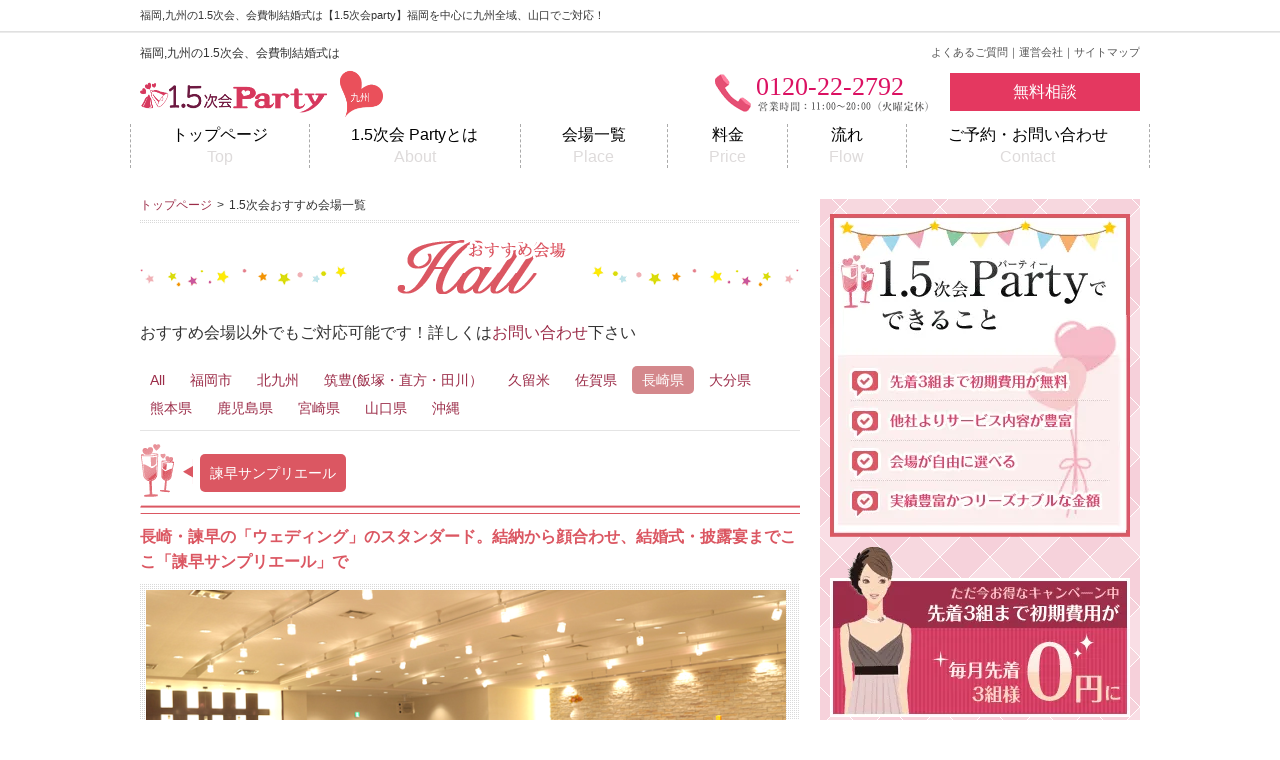

--- FILE ---
content_type: text/html; charset=UTF-8
request_url: https://1-5jikaiparty.com/place/02558
body_size: 11996
content:
<!DOCTYPE HTML>
<html lang="ja">

<head>
  <meta name="SKYPE_TOOLBAR" content="SKYPE_TOOLBAR_PARSER_COMPATIBLE" />
  <meta charset="utf-8">
  <meta name="viewport" content="width=device-width,initial-scale=1.0">
  <link rel="stylesheet" href="https://1-5jikaiparty.com/wp-content/themes/onepointfive/base.css">
  <link rel="stylesheet" href="https://1-5jikaiparty.com/wp-content/themes/onepointfive/style.css">
  <script src="https://1-5jikaiparty.com/wp-content/themes/onepointfive/js/jquery-1.11.0.min.js"></script>
  <script src="https://1-5jikaiparty.com/wp-content/themes/onepointfive/js/smoothScroll.js"></script>
  <link rel="shortcut icon" href="https://1-5jikaiparty.com/wp-content/themes/onepointfive/img/favicon.ico">
  <meta name='robots' content='index, follow, max-image-preview:large, max-snippet:-1, max-video-preview:-1' />

	<!-- This site is optimized with the Yoast SEO plugin v26.7 - https://yoast.com/wordpress/plugins/seo/ -->
	<title>諫早サンプリエール-福岡、九州の1.5次会・会費制結婚式は【1.5次会party】</title>
	<meta name="description" content="長崎・諫早の「ウェディング」のスタンダード。結納から顔合わせ、結婚式・披露宴までここ「諫早サンプリエール」で" />
	<link rel="canonical" href="https://1-5jikaiparty.com/place/02558" />
	<meta property="og:locale" content="ja_JP" />
	<meta property="og:type" content="article" />
	<meta property="og:title" content="諫早サンプリエール-福岡、九州の1.5次会・会費制結婚式は【1.5次会party】" />
	<meta property="og:description" content="長崎・諫早の「ウェディング」のスタンダード。結納から顔合わせ、結婚式・披露宴までここ「諫早サンプリエール」で" />
	<meta property="og:url" content="https://1-5jikaiparty.com/place/02558" />
	<meta property="og:site_name" content="福岡、九州の1.5次会・会費制結婚式は【1.5次会party】" />
	<meta property="article:modified_time" content="2018-12-10T09:04:26+00:00" />
	<meta property="og:image" content="https://1-5jikaiparty.com/wp-content/uploads/2018/04/sannpuri-e1523691246920.png" />
	<meta property="og:image:width" content="640" />
	<meta property="og:image:height" content="381" />
	<meta property="og:image:type" content="image/png" />
	<meta name="twitter:card" content="summary_large_image" />
	<script type="application/ld+json" class="yoast-schema-graph">{"@context":"https://schema.org","@graph":[{"@type":"WebPage","@id":"https://1-5jikaiparty.com/place/02558","url":"https://1-5jikaiparty.com/place/02558","name":"諫早サンプリエール-福岡、九州の1.5次会・会費制結婚式は【1.5次会party】","isPartOf":{"@id":"https://1-5jikaiparty.com/#website"},"primaryImageOfPage":{"@id":"https://1-5jikaiparty.com/place/02558#primaryimage"},"image":{"@id":"https://1-5jikaiparty.com/place/02558#primaryimage"},"thumbnailUrl":"https://1-5jikaiparty.com/wp-content/uploads/2018/04/sannpuri-e1523691246920.png","datePublished":"2018-04-14T07:34:56+00:00","dateModified":"2018-12-10T09:04:26+00:00","description":"長崎・諫早の「ウェディング」のスタンダード。結納から顔合わせ、結婚式・披露宴までここ「諫早サンプリエール」で","breadcrumb":{"@id":"https://1-5jikaiparty.com/place/02558#breadcrumb"},"inLanguage":"ja","potentialAction":[{"@type":"ReadAction","target":["https://1-5jikaiparty.com/place/02558"]}]},{"@type":"ImageObject","inLanguage":"ja","@id":"https://1-5jikaiparty.com/place/02558#primaryimage","url":"https://1-5jikaiparty.com/wp-content/uploads/2018/04/sannpuri-e1523691246920.png","contentUrl":"https://1-5jikaiparty.com/wp-content/uploads/2018/04/sannpuri-e1523691246920.png","width":640,"height":381,"caption":"諫早,結婚式,サンプリエール"},{"@type":"BreadcrumbList","@id":"https://1-5jikaiparty.com/place/02558#breadcrumb","itemListElement":[{"@type":"ListItem","position":1,"name":"ホーム","item":"https://1-5jikaiparty.com/"},{"@type":"ListItem","position":2,"name":"1.5次会会場一覧","item":"https://1-5jikaiparty.com/place"},{"@type":"ListItem","position":3,"name":"諫早サンプリエール"}]},{"@type":"WebSite","@id":"https://1-5jikaiparty.com/#website","url":"https://1-5jikaiparty.com/","name":"福岡、九州の1.5次会・会費制結婚式は【1.5次会party】","description":"Just another WordPress site","potentialAction":[{"@type":"SearchAction","target":{"@type":"EntryPoint","urlTemplate":"https://1-5jikaiparty.com/?s={search_term_string}"},"query-input":{"@type":"PropertyValueSpecification","valueRequired":true,"valueName":"search_term_string"}}],"inLanguage":"ja"}]}</script>
	<!-- / Yoast SEO plugin. -->


<link rel="alternate" title="oEmbed (JSON)" type="application/json+oembed" href="https://1-5jikaiparty.com/wp-json/oembed/1.0/embed?url=https%3A%2F%2F1-5jikaiparty.com%2Fplace%2F02558" />
<link rel="alternate" title="oEmbed (XML)" type="text/xml+oembed" href="https://1-5jikaiparty.com/wp-json/oembed/1.0/embed?url=https%3A%2F%2F1-5jikaiparty.com%2Fplace%2F02558&#038;format=xml" />
<style id='wp-img-auto-sizes-contain-inline-css' type='text/css'>
img:is([sizes=auto i],[sizes^="auto," i]){contain-intrinsic-size:3000px 1500px}
/*# sourceURL=wp-img-auto-sizes-contain-inline-css */
</style>
<style id='wp-emoji-styles-inline-css' type='text/css'>

	img.wp-smiley, img.emoji {
		display: inline !important;
		border: none !important;
		box-shadow: none !important;
		height: 1em !important;
		width: 1em !important;
		margin: 0 0.07em !important;
		vertical-align: -0.1em !important;
		background: none !important;
		padding: 0 !important;
	}
/*# sourceURL=wp-emoji-styles-inline-css */
</style>
<style id='classic-theme-styles-inline-css' type='text/css'>
/*! This file is auto-generated */
.wp-block-button__link{color:#fff;background-color:#32373c;border-radius:9999px;box-shadow:none;text-decoration:none;padding:calc(.667em + 2px) calc(1.333em + 2px);font-size:1.125em}.wp-block-file__button{background:#32373c;color:#fff;text-decoration:none}
/*# sourceURL=/wp-includes/css/classic-themes.min.css */
</style>
<link rel='stylesheet' id='contact-form-7-css' href='https://1-5jikaiparty.com/wp-content/plugins/contact-form-7/includes/css/styles.css' type='text/css' media='all' />
<link rel='stylesheet' id='wp-pagenavi-css' href='https://1-5jikaiparty.com/wp-content/plugins/wp-pagenavi/pagenavi-css.css' type='text/css' media='all' />
<link rel="https://api.w.org/" href="https://1-5jikaiparty.com/wp-json/" /><link rel="EditURI" type="application/rsd+xml" title="RSD" href="https://1-5jikaiparty.com/xmlrpc.php?rsd" />
<meta name="generator" content="WordPress 6.9" />
<link rel='shortlink' href='https://1-5jikaiparty.com/?p=2558' />
<link rel="llms-sitemap" href="https://1-5jikaiparty.com/llms.txt" />
  <!-- <script>
  (function(i, s, o, g, r, a, m) {
    i['GoogleAnalyticsObject'] = r;
    i[r] = i[r] || function() {
      (i[r].q = i[r].q || []).push(arguments)
    }, i[r].l = 1 * new Date();
    a = s.createElement(o),
      m = s.getElementsByTagName(o)[0];
    a.async = 1;
    a.src = g;
    m.parentNode.insertBefore(a, m)
  })(window, document, 'script', '//www.google-analytics.com/analytics.js', 'ga');

  ga('create', 'UA-40145418-2', '1-5jikaiparty.com');
  ga('send', 'pageview');
  </script>

  <script>
  document.addEventListener('wpcf7mailsent', function(event) {
    if ('17' == event.detail.contactFormId) {
      ga('send', 'event', 'Contact Form', 'submit', 'お問い合わせ');
    }
  }, false);
  </script> -->

  <!-- Google Tag Manager -->
  <script>
    (function (w, d, s, l, i) {
      w[l] = w[l] || [];
      w[l].push({
        'gtm.start': new Date().getTime(),
        event: 'gtm.js'
      });
      var f = d.getElementsByTagName(s)[0],
        j = d.createElement(s),
        dl = l != 'dataLayer' ? '&l=' + l : '';
      j.async = true;
      j.src =
        'https://www.googletagmanager.com/gtm.js?id=' + i + dl;
      f.parentNode.insertBefore(j, f);
    })(window, document, 'script', 'dataLayer', 'GTM-NVVHBB8');
  </script>
  <!-- End Google Tag Manager -->
  <script src="//statics.a8.net/a8sales/a8sales.js" defer></script>

  <!-- Meta Pixel Code -->
  <script>
    !function (f, b, e, v, n, t, s) {
      if (f.fbq) return; n = f.fbq = function () {
        n.callMethod ?
        n.callMethod.apply(n, arguments) : n.queue.push(arguments)
      };
      if (!f._fbq) f._fbq = n; n.push = n; n.loaded = !0; n.version = '2.0';
      n.queue = []; t = b.createElement(e); t.async = !0;
      t.src = v; s = b.getElementsByTagName(e)[0];
      s.parentNode.insertBefore(t, s)
    }(window, document, 'script',
      'https://connect.facebook.net/en_US/fbevents.js');
    fbq('init', '903652331641518');
    fbq('track', 'PageView');
  </script>
  <noscript><img height="1" width="1" style="display:none"
      src="https://www.facebook.com/tr?id=903652331641518&ev=PageView&noscript=1" /></noscript>
  <!-- End Meta Pixel Code -->

<style id='global-styles-inline-css' type='text/css'>
:root{--wp--preset--aspect-ratio--square: 1;--wp--preset--aspect-ratio--4-3: 4/3;--wp--preset--aspect-ratio--3-4: 3/4;--wp--preset--aspect-ratio--3-2: 3/2;--wp--preset--aspect-ratio--2-3: 2/3;--wp--preset--aspect-ratio--16-9: 16/9;--wp--preset--aspect-ratio--9-16: 9/16;--wp--preset--color--black: #000000;--wp--preset--color--cyan-bluish-gray: #abb8c3;--wp--preset--color--white: #ffffff;--wp--preset--color--pale-pink: #f78da7;--wp--preset--color--vivid-red: #cf2e2e;--wp--preset--color--luminous-vivid-orange: #ff6900;--wp--preset--color--luminous-vivid-amber: #fcb900;--wp--preset--color--light-green-cyan: #7bdcb5;--wp--preset--color--vivid-green-cyan: #00d084;--wp--preset--color--pale-cyan-blue: #8ed1fc;--wp--preset--color--vivid-cyan-blue: #0693e3;--wp--preset--color--vivid-purple: #9b51e0;--wp--preset--gradient--vivid-cyan-blue-to-vivid-purple: linear-gradient(135deg,rgb(6,147,227) 0%,rgb(155,81,224) 100%);--wp--preset--gradient--light-green-cyan-to-vivid-green-cyan: linear-gradient(135deg,rgb(122,220,180) 0%,rgb(0,208,130) 100%);--wp--preset--gradient--luminous-vivid-amber-to-luminous-vivid-orange: linear-gradient(135deg,rgb(252,185,0) 0%,rgb(255,105,0) 100%);--wp--preset--gradient--luminous-vivid-orange-to-vivid-red: linear-gradient(135deg,rgb(255,105,0) 0%,rgb(207,46,46) 100%);--wp--preset--gradient--very-light-gray-to-cyan-bluish-gray: linear-gradient(135deg,rgb(238,238,238) 0%,rgb(169,184,195) 100%);--wp--preset--gradient--cool-to-warm-spectrum: linear-gradient(135deg,rgb(74,234,220) 0%,rgb(151,120,209) 20%,rgb(207,42,186) 40%,rgb(238,44,130) 60%,rgb(251,105,98) 80%,rgb(254,248,76) 100%);--wp--preset--gradient--blush-light-purple: linear-gradient(135deg,rgb(255,206,236) 0%,rgb(152,150,240) 100%);--wp--preset--gradient--blush-bordeaux: linear-gradient(135deg,rgb(254,205,165) 0%,rgb(254,45,45) 50%,rgb(107,0,62) 100%);--wp--preset--gradient--luminous-dusk: linear-gradient(135deg,rgb(255,203,112) 0%,rgb(199,81,192) 50%,rgb(65,88,208) 100%);--wp--preset--gradient--pale-ocean: linear-gradient(135deg,rgb(255,245,203) 0%,rgb(182,227,212) 50%,rgb(51,167,181) 100%);--wp--preset--gradient--electric-grass: linear-gradient(135deg,rgb(202,248,128) 0%,rgb(113,206,126) 100%);--wp--preset--gradient--midnight: linear-gradient(135deg,rgb(2,3,129) 0%,rgb(40,116,252) 100%);--wp--preset--font-size--small: 13px;--wp--preset--font-size--medium: 20px;--wp--preset--font-size--large: 36px;--wp--preset--font-size--x-large: 42px;--wp--preset--spacing--20: 0.44rem;--wp--preset--spacing--30: 0.67rem;--wp--preset--spacing--40: 1rem;--wp--preset--spacing--50: 1.5rem;--wp--preset--spacing--60: 2.25rem;--wp--preset--spacing--70: 3.38rem;--wp--preset--spacing--80: 5.06rem;--wp--preset--shadow--natural: 6px 6px 9px rgba(0, 0, 0, 0.2);--wp--preset--shadow--deep: 12px 12px 50px rgba(0, 0, 0, 0.4);--wp--preset--shadow--sharp: 6px 6px 0px rgba(0, 0, 0, 0.2);--wp--preset--shadow--outlined: 6px 6px 0px -3px rgb(255, 255, 255), 6px 6px rgb(0, 0, 0);--wp--preset--shadow--crisp: 6px 6px 0px rgb(0, 0, 0);}:where(.is-layout-flex){gap: 0.5em;}:where(.is-layout-grid){gap: 0.5em;}body .is-layout-flex{display: flex;}.is-layout-flex{flex-wrap: wrap;align-items: center;}.is-layout-flex > :is(*, div){margin: 0;}body .is-layout-grid{display: grid;}.is-layout-grid > :is(*, div){margin: 0;}:where(.wp-block-columns.is-layout-flex){gap: 2em;}:where(.wp-block-columns.is-layout-grid){gap: 2em;}:where(.wp-block-post-template.is-layout-flex){gap: 1.25em;}:where(.wp-block-post-template.is-layout-grid){gap: 1.25em;}.has-black-color{color: var(--wp--preset--color--black) !important;}.has-cyan-bluish-gray-color{color: var(--wp--preset--color--cyan-bluish-gray) !important;}.has-white-color{color: var(--wp--preset--color--white) !important;}.has-pale-pink-color{color: var(--wp--preset--color--pale-pink) !important;}.has-vivid-red-color{color: var(--wp--preset--color--vivid-red) !important;}.has-luminous-vivid-orange-color{color: var(--wp--preset--color--luminous-vivid-orange) !important;}.has-luminous-vivid-amber-color{color: var(--wp--preset--color--luminous-vivid-amber) !important;}.has-light-green-cyan-color{color: var(--wp--preset--color--light-green-cyan) !important;}.has-vivid-green-cyan-color{color: var(--wp--preset--color--vivid-green-cyan) !important;}.has-pale-cyan-blue-color{color: var(--wp--preset--color--pale-cyan-blue) !important;}.has-vivid-cyan-blue-color{color: var(--wp--preset--color--vivid-cyan-blue) !important;}.has-vivid-purple-color{color: var(--wp--preset--color--vivid-purple) !important;}.has-black-background-color{background-color: var(--wp--preset--color--black) !important;}.has-cyan-bluish-gray-background-color{background-color: var(--wp--preset--color--cyan-bluish-gray) !important;}.has-white-background-color{background-color: var(--wp--preset--color--white) !important;}.has-pale-pink-background-color{background-color: var(--wp--preset--color--pale-pink) !important;}.has-vivid-red-background-color{background-color: var(--wp--preset--color--vivid-red) !important;}.has-luminous-vivid-orange-background-color{background-color: var(--wp--preset--color--luminous-vivid-orange) !important;}.has-luminous-vivid-amber-background-color{background-color: var(--wp--preset--color--luminous-vivid-amber) !important;}.has-light-green-cyan-background-color{background-color: var(--wp--preset--color--light-green-cyan) !important;}.has-vivid-green-cyan-background-color{background-color: var(--wp--preset--color--vivid-green-cyan) !important;}.has-pale-cyan-blue-background-color{background-color: var(--wp--preset--color--pale-cyan-blue) !important;}.has-vivid-cyan-blue-background-color{background-color: var(--wp--preset--color--vivid-cyan-blue) !important;}.has-vivid-purple-background-color{background-color: var(--wp--preset--color--vivid-purple) !important;}.has-black-border-color{border-color: var(--wp--preset--color--black) !important;}.has-cyan-bluish-gray-border-color{border-color: var(--wp--preset--color--cyan-bluish-gray) !important;}.has-white-border-color{border-color: var(--wp--preset--color--white) !important;}.has-pale-pink-border-color{border-color: var(--wp--preset--color--pale-pink) !important;}.has-vivid-red-border-color{border-color: var(--wp--preset--color--vivid-red) !important;}.has-luminous-vivid-orange-border-color{border-color: var(--wp--preset--color--luminous-vivid-orange) !important;}.has-luminous-vivid-amber-border-color{border-color: var(--wp--preset--color--luminous-vivid-amber) !important;}.has-light-green-cyan-border-color{border-color: var(--wp--preset--color--light-green-cyan) !important;}.has-vivid-green-cyan-border-color{border-color: var(--wp--preset--color--vivid-green-cyan) !important;}.has-pale-cyan-blue-border-color{border-color: var(--wp--preset--color--pale-cyan-blue) !important;}.has-vivid-cyan-blue-border-color{border-color: var(--wp--preset--color--vivid-cyan-blue) !important;}.has-vivid-purple-border-color{border-color: var(--wp--preset--color--vivid-purple) !important;}.has-vivid-cyan-blue-to-vivid-purple-gradient-background{background: var(--wp--preset--gradient--vivid-cyan-blue-to-vivid-purple) !important;}.has-light-green-cyan-to-vivid-green-cyan-gradient-background{background: var(--wp--preset--gradient--light-green-cyan-to-vivid-green-cyan) !important;}.has-luminous-vivid-amber-to-luminous-vivid-orange-gradient-background{background: var(--wp--preset--gradient--luminous-vivid-amber-to-luminous-vivid-orange) !important;}.has-luminous-vivid-orange-to-vivid-red-gradient-background{background: var(--wp--preset--gradient--luminous-vivid-orange-to-vivid-red) !important;}.has-very-light-gray-to-cyan-bluish-gray-gradient-background{background: var(--wp--preset--gradient--very-light-gray-to-cyan-bluish-gray) !important;}.has-cool-to-warm-spectrum-gradient-background{background: var(--wp--preset--gradient--cool-to-warm-spectrum) !important;}.has-blush-light-purple-gradient-background{background: var(--wp--preset--gradient--blush-light-purple) !important;}.has-blush-bordeaux-gradient-background{background: var(--wp--preset--gradient--blush-bordeaux) !important;}.has-luminous-dusk-gradient-background{background: var(--wp--preset--gradient--luminous-dusk) !important;}.has-pale-ocean-gradient-background{background: var(--wp--preset--gradient--pale-ocean) !important;}.has-electric-grass-gradient-background{background: var(--wp--preset--gradient--electric-grass) !important;}.has-midnight-gradient-background{background: var(--wp--preset--gradient--midnight) !important;}.has-small-font-size{font-size: var(--wp--preset--font-size--small) !important;}.has-medium-font-size{font-size: var(--wp--preset--font-size--medium) !important;}.has-large-font-size{font-size: var(--wp--preset--font-size--large) !important;}.has-x-large-font-size{font-size: var(--wp--preset--font-size--x-large) !important;}
/*# sourceURL=global-styles-inline-css */
</style>
</head>

<body data-rsssl=1>
  <!--変更完了-->
  <!-- Google Tag Manager (noscript) -->
  <noscript><iframe src="https://www.googletagmanager.com/ns.html?id=GTM-NVVHBB8" height="0" width="0"
      style="display:none;visibility:hidden"></iframe></noscript>
  <!-- End Google Tag Manager (noscript) -->



  <!-- header ==================================== -->
      <div class="head">
      <div class="head-inner">
        <div class="head-top cf">
          <h2 class="site-text">福岡,九州の1.5次会、会費制結婚式は【1.5次会party】福岡を中心に九州全域、山口でご対応！</h2>
          <div class="head-sns cf">
                      </div>
          <!--.head-top -->
        </div>

        <div class="head-wrap cf">
          <div class="head-logo">
            <h1>
              <div class="header_p">
                <p>福岡,九州の1.5次会、会費制結婚式は</p>
              </div>
              <a href="https://1-5jikaiparty.com"><img
                  src="https://1-5jikaiparty.com/wp-content/themes/onepointfive/img/common/1.5jikai_logo.png"
                  alt="福岡初！結婚式1.5次会プロデュースサービス 1.5次会Party" width="243px" height="55px"></a>
            </h1>
            <!-- <p><img src="https://1-5jikaiparty.com/wp-content/themes/onepointfive/img/common/head-saiyasu.png" alt="業界最安 ※2013年7月現在（当社調べ）福岡実績No.1"></p> -->
            <!-- /.head-logo -->
          </div>
          <div class="head-info">
            <ul class="site-nav">
              <li>｜<a href="https://1-5jikaiparty.com/sitemap/">サイトマップ</a></li>
              <li>｜<a href="https://1-5jikaiparty.com/company/">運営会社</a></li>
              <li><a href="https://1-5jikaiparty.com/faq/">よくあるご質問</a></li>
            </ul>
            <p class="tel"><span class="telNo">0120-22-2792</span><img
                src="https://1-5jikaiparty.com/wp-content/themes/onepointfive/img/common/head-tel.png"
                alt="092-518-3159 営業時間 12:00?21:00（火曜定休）"></p>
            <p class="btn"><a href="https://1-5jikaiparty.com/contact/">
                <!-- <img src="https://1-5jikaiparty.com/wp-content/themes/onepointfive/img/common/btn-btm_contact.png" alt="メールは24時間受付中！ メールでのご予約・お問い合わせ"> -->
                無料相談
              </a>
            </p>
            <!-- /.head-iinfo -->
          </div>
          <!-- /.head-wrap -->
        </div>
        <!-- /.head-inner -->
      </div>
      <!-- /.head -->
    </div>
  

  <!-- gnav =================================== -->
      <div class="gnav">
      <div id="gnav" class="gnav-inner">
        <ul >
          <li><a class="nav-top" href="https://1-5jikaiparty.com">トップページ<span>Top</span></a></li>
          <li><a class="nav-about" href="https://1-5jikaiparty.com/about/">1.5次会 Partyとは<span>About</span></a></li>
          <li><a class="nav-place" href="https://1-5jikaiparty.com/place/">会場一覧<span>Place</span></a></li>
          <li><a class="nav-price" href="https://1-5jikaiparty.com/price/">料金<span>Price</span></a></li>
          <li><a class="nav-flow" href="https://1-5jikaiparty.com/flow/">流れ<span>Flow</span></a></li>
          <li><a class="nav-contact" href="https://1-5jikaiparty.com/contact/">ご予約・お問い合わせ<span>Contact</span></a></li>
        </ul>
      </div>
      <!-- /.gnav -->
    </div>
  

  
<!-- content =================================== -->
<div class="cont">
<div class="cont-inner cf">
<!-- main =================================== -->
<div class="main">


  <div class="pan">
    <ul>
      <li><a href="https://1-5jikaiparty.com">トップページ</a>&gt;</li>

	  		<li>1.5次会おすすめ会場一覧</li>
	      </ul>
  </div>

  <div class="area-hall">
    <h2 class="title"><img src="https://1-5jikaiparty.com/wp-content/themes/onepointfive/img/title-hall.png" alt="1.5次会おすすめ会場 Hall"></h2>
      <p>おすすめ会場以外でもご対応可能です！詳しくは<a href="https://1-5jikaiparty.com/contact/">お問い合わせ</a>下さい</p><br>

    <div class="list-area">
      <ul>
        <li ><a href="https://1-5jikaiparty.com/place/">All</a></li>
					<li ><a href="https://1-5jikaiparty.com/area/fukuoka">福岡市</a></li>
					<li ><a href="https://1-5jikaiparty.com/area/kitakyusyu">北九州</a></li>
					<li ><a href="https://1-5jikaiparty.com/area/fukuokafukin">筑豊(飯塚・直方・田川）</a></li>
					<li ><a href="https://1-5jikaiparty.com/area/kasuyakurume">久留米</a></li>
					<li ><a href="https://1-5jikaiparty.com/area/saga">佐賀県</a></li>
					<li class="on"><a href="https://1-5jikaiparty.com/area/nagasaki">長崎県</a></li>
					<li ><a href="https://1-5jikaiparty.com/area/ooita">大分県</a></li>
					<li ><a href="https://1-5jikaiparty.com/area/kumamoto">熊本県</a></li>
					<li ><a href="https://1-5jikaiparty.com/area/kagosima">鹿児島県</a></li>
					<li ><a href="https://1-5jikaiparty.com/area/miyazaki">宮崎県</a></li>
					<li ><a href="https://1-5jikaiparty.com/area/yamaguti">山口県</a></li>
					<li ><a href="https://1-5jikaiparty.com/area/okinawa">沖縄</a></li>
		
      </ul>
    </div>
    <div class="hall-item single">
      <div class="entry-title">
        <h3 class="title-text"><span>諫早サンプリエール</span></h3>
      </div>
      <h4 class="info-title">長崎・諫早の「ウェディング」のスタンダード。結納から顔合わせ、結婚式・披露宴までここ「諫早サンプリエール」で</h4>

      <div class="main-img">
        <p><img width="640" height="381" src="https://1-5jikaiparty.com/wp-content/uploads/2018/04/sannpuri-e1523691246920.png" class="attachment-660x480 size-660x480 wp-post-image" alt="諫早,結婚式,サンプリエール" decoding="async" fetchpriority="high" /></p>
      </div>

      <div class="single-text">
        <table>
          <tbody>
            <tr>
              <th>住所</th>
              <td> 長崎県諫早市小川町７１−１</td>
            </tr>
            <tr>
              <th>アクセス</th>
              <td>県営バス・小栗バス停より徒歩3分 JR諫早駅より車で15分</td>
            </tr>
            <tr>
              <th>営業時間</th>
              <td></td>
            </tr>
            <tr>
              <th>定休日</th>
              <td></td>
            </tr>
            <tr>
              <th>収容人数</th>
              <td>～300名</td>
            </tr>
            <tr>
              <th>設備</th>
              <td>チャペル・神殿・披露宴会場・控室・プロジェクター・マイク</td>
            </tr>
          </tbody>
        </table>
      </div>

      <div class="gmap">
	<iframe width="660" height="400" frameborder="0" scrolling="no" marginheight="0" marginwidth="0" src="https://maps.google.co.jp/maps?&q= 長崎県諫早市小川町７１−１&output=embed&t=m&z=16"></iframe>
      </div>

      <div class="entry-title">
        <h3 class="title-text"><span>会場イメージ</span></h3>
      </div>

      <div class="place-img">
	<ul>
	    			       <li><img src="https://1-5jikaiparty.com/wp-content/uploads/2018/04/sannpuri-e1523691246920.png" alt="spot" width="300" heght="200"></li>
	    
	    	    
	       <li><img src="https://1-5jikaiparty.com/wp-content/uploads/2018/04/45646-e1523691235712.png" alt="spot" width="300" heght="200"></li>
	    
	    	    
	       <li><img src="https://1-5jikaiparty.com/wp-content/uploads/2018/04/iasahaya-e1523691225926.png" alt="spot" width="300" heght="200"></li>
	    
	    
	    
	    	</ul>
      </div>

      <div class="single-contact cf">
	<a href="/contact"><img src="https://1-5jikaiparty.com/wp-content/themes/onepointfive/img/btn_contact.png" alt="お問い合わせ"></a><br>
	<a href="/place"><img src="https://1-5jikaiparty.com/wp-content/themes/onepointfive/img/btn_back.png" alt="一覧に戻る"></a>
      </div>
      
      <ul class="cnt__nav cf">
                 <li class="cnt__nav__prev">
                 	« 前の会場を見る 
	<a href="https://1-5jikaiparty.com/place/02518">
		<img width="500" height="333" src="https://1-5jikaiparty.com/wp-content/uploads/2018/03/6973e6beff28ba0b9ee4d039adeba8a2.jpg" class="attachment-post-thumbnail size-post-thumbnail wp-post-image" alt="北九州,,レストランウェディング" decoding="async" />		エタンセールカワモト	</a>
</li>

                <li class="cnt__nav__next">
	 次の会場を見る »
	<a href="https://1-5jikaiparty.com/place/02572">
		<img width="1500" height="520" src="https://1-5jikaiparty.com/wp-content/uploads/2018/04/main_Visual01_l.jpg" class="attachment-post-thumbnail size-post-thumbnail wp-post-image" alt="長崎,1.５次会,会費制,レストランウェディング" decoding="async" srcset="https://1-5jikaiparty.com/wp-content/uploads/2018/04/main_Visual01_l.jpg 1500w, https://1-5jikaiparty.com/wp-content/uploads/2018/04/main_Visual01_l-768x266.jpg 768w" sizes="(max-width: 1500px) 100vw, 1500px" />		THE VILLAS レストランアズロマーレ	</a>
</li>


                </ul>
      
      

      <div class="box-bot cf">
	  	        <div class="spot">場所：
					長崎県 
					</div>
        <div class="sns">
			        </div>
      </div>
    <!-- /.hall-item --></div>
	
  <!-- /.area-hall --></div>

 <div class="area-botcontact">
	<div class="salon mt30 mb20">
  <ul class="salon_area">
    <li>
      <a href="/company#fukuoka_salon">
        <picture>
          <source srcset="https://1-5jikaiparty.com/wp-content/themes/onepointfive/img/webp/fukuoka_salon_bnr.webp">
          <img src="https://1-5jikaiparty.com/wp-content/themes/onepointfive/img/fukuoka_salon_bnr.jpg" alt="福岡サロン" width="" height=""
            class="mb10" />
        </picture>
      </a>
    </li>
    <li>
      <a href="/company#kitakyusyu_salon">
        <picture>
          <source srcset="https://1-5jikaiparty.com/wp-content/themes/onepointfive/img/webp/kitakyusyu_salon_bnr.webp">
          <img src="https://1-5jikaiparty.com/wp-content/themes/onepointfive/img/kitakyusyu_salon_bnr.jpg" alt="北九州サロン" width=""
            height="" class="mb10" />
        </picture>
      </a>
    </li>
    <li>
      <a href="/company#nagasaki_salon">
        <picture>
          <source srcset="https://1-5jikaiparty.com/wp-content/themes/onepointfive/img/webp/nagasaki_salon_bnr.webp">
          <img src="https://1-5jikaiparty.com/wp-content/themes/onepointfive/img/nagasaki_salon_bnr.jpg" alt="長崎サロン" width=""
            height="" class="mb10" />
        </picture>
      </a>
    </li>
    <!--<li><a href="/company#oita_salon"><img src="https://1-5jikaiparty.com/wp-content/themes/onepointfive/img/oita_salon_bnr.jpg" alt="大分サロン" width="" height="" class="mb10" /></a></li>-->

  </ul>
</div>

<h2 class="title">
  <img src="https://1-5jikaiparty.com/wp-content/themes/onepointfive/img/common/title-botcontact.png" alt="予約・お問い合わせ Contact">
</h2>
<p class="img-full botmtel">
  <span class="telNo">0120-22-2792</span>
  <a href="https://1-5jikaiparty.com/contact/" class="botmtel">
    <picture>
      <source srcset="https://1-5jikaiparty.com/wp-content/themes/onepointfive/img/common/webp/bnr-botcontact.webp">
      <img src="https://1-5jikaiparty.com/wp-content/themes/onepointfive/img/common/bnr-botcontact.png"
        alt="結婚式1.5次会プロデュースサービス1.5次会Partyにお任せください！ 結婚式の1.5次会ならお気軽にご相談ください。 092 518 3159 営業時間 12:00?21:00（火曜定休）メールは24時間受付中 メールでのご予約・お問い合わせ">
    </picture>
  </a>
</p>
 </div>	
<!-- /.main --></div>

<!-- side ==================================== -->
<div class="side">
  <div class="side-inner">
    <p class="side-bnr">
      <picture>
        <source srcset="https://1-5jikaiparty.com/wp-content/themes/onepointfive/img/common/webp/bnr-15party.webp">
        <img src="https://1-5jikaiparty.com/wp-content/themes/onepointfive/img/common/bnr-15party.png"
          alt="1.5次会Partyでできること 先着3組まで初期費用が無料 他社よりサービス内容が豊富 会場が自由に選べる 実績豊富かつリーズナブルな金額">
      </picture>
    </p>
    <p class="side-bnr">
      <picture>
        <source srcset="https://1-5jikaiparty.com/wp-content/themes/onepointfive/img/common/webp/bnr-0en.webp">
        <img src="https://1-5jikaiparty.com/wp-content/themes/onepointfive/img/common/bnr-0en.png"
          alt="ただ今お得なキャンペーン中 先着3組まで初期費用が 毎月先着3組様0円に">
      </picture>
    </p>
    <p class="side-bnr"><a href="https://30d.jp/2jikaistory/" target="_blink">
        <picture>
          <source srcset="https://1-5jikaiparty.com/wp-content/themes/onepointfive/img/common/webp/bnr-onlinealbum.webp">
          <img src="https://1-5jikaiparty.com/wp-content/themes/onepointfive/img/common/bnr-onlinealbum.png" alt="参加者限定！ オンラインアルバム">
        </picture>
      </a>
    </p>
    <p class="side-bnr"><a href="https://1-5jikaiparty.com/blog/">
        <picture>
          <source srcset="https://1-5jikaiparty.com/wp-content/themes/onepointfive/img/common/webp/bnr-officialblog.webp">
          <img src="https://1-5jikaiparty.com/wp-content/themes/onepointfive/img/common/bnr-officialblog.png"
            alt="1.5次会Party Official Blogはコチラ">
        </picture>
      </a>
    </p>
    <ul class="side-nav">
      <li>
        <a href="https://1-5jikaiparty.com/voice/">
          <picture>
            <source srcset="https://1-5jikaiparty.com/wp-content/themes/onepointfive/img/common/webp/bnr-voice.webp">
            <img src="https://1-5jikaiparty.com/wp-content/themes/onepointfive/img/common/bnr-voice.png" alt="お客様の声">
          </picture>
        </a>
      </li>
      <li>
        <a href="https://1-5jikaiparty.com/faq/">
          <picture>
            <source srcset="https://1-5jikaiparty.com/wp-content/themes/onepointfive/img/common/webp/bnr-qaa.webp">
            <img src="https://1-5jikaiparty.com/wp-content/themes/onepointfive/img/common/bnr-qaa.png" alt="よくあるご質問">
          </picture>
        </a>
      </li>
    </ul>
    <p class="side-bnr">
      <a href="https://1-5jikaiparty.com/members/">
        <picture>
          <source srcset="https://1-5jikaiparty.com/wp-content/themes/onepointfive/img/common/webp/bnr-memberstore.webp">
          <img src="https://1-5jikaiparty.com/wp-content/themes/onepointfive/img/common/bnr-memberstore.png"
            alt="加盟店募集 1.5次会の会場に利用 させて頂ける店舗様、募集中です 詳しくはコチラ">
        </picture>
      </a>
    </p>
    <p class="side-bnr">
      <a href="https://1-5jikaiparty.com/contact/" class="telbnr">
        <span class="telNo">0120-22-2792</span>
        <picture>
          <source srcset="https://1-5jikaiparty.com/wp-content/themes/onepointfive/img/common/webp/bnr-contacts.webp">
          <img src="https://1-5jikaiparty.com/wp-content/themes/onepointfive/img/common/bnr-contacts.png"
            alt="結婚式1.5次会 プロデュースサービス 1.5次会Party 結婚式の1.5次会ならお気軽にご相談ください。 ご予約・お問い合わせ 092-518-3159 営業時間:12:00?21:00（火曜定休）メールでのご予約・お問い合わせ">
        </picture>
      </a>
    </p>
    <!--<p class="side-bnr"><a href="https://www.2jikaistory.com" target="_blink"><img src="https://1-5jikaiparty.com/wp-content/themes/onepointfive/img/common/bnr-2story.png" alt="福岡初！結婚式2次会代行サービス2次会Story"></a></p>-->
    <p class="side-bnr">
      <a href="https://tokyo.1-5jikaiparty.com/" target="_blink">
        <picture>
          <source srcset="https://1-5jikaiparty.com/wp-content/themes/onepointfive/img/common/webp/tokyo_1-5.webp">
          <img src="https://1-5jikaiparty.com/wp-content/themes/onepointfive/img/common/tokyo_1-5.jpg"
            alt="東京初！結婚式1.5次会party東京　結婚式の1.5次会ならお気軽にご相談ください。">
        </picture>
      </a>
    </p>
    <p class="side-bnr">
      <a href="https://kansai.1-5jikaiparty.com/" target="_blink">
        <picture>
          <source srcset="https://1-5jikaiparty.com/wp-content/themes/onepointfive/img/common/webp/osaka_1-5.webp">
          <img src="https://1-5jikaiparty.com/wp-content/themes/onepointfive/img/common/osaka_1-5.jpg"
            alt="大阪初！結婚式1.5次会party大阪　結婚式の1.5次会ならお気軽にご相談ください。">
        </picture>
      </a>
    </p>
    <p class="side-bnr">
      <a href="https://tokai.1-5jikaiparty.com/" target="_blink">
        <picture>
          <source srcset="https://1-5jikaiparty.com/wp-content/themes/onepointfive/img/common/webp/nagoya_bnr.webp">
          <img src="https://1-5jikaiparty.com/wp-content/themes/onepointfive/img/common/nagoya_bnr.jpg"
            alt="大阪初！結婚式1.5次会party名古屋　結婚式の1.5次会ならお気軽にご相談ください。">
        </picture>
      </a>
    </p>
    <p class="side-bnr">
      <a href="https://shikoku.1-5jikaiparty.com/" target="_blink">
        <picture>
          <!-- <source srcset="https://1-5jikaiparty.com/wp-content/themes/onepointfive/img/common/webp/nagoya_bnr.webp"> -->
          <img src="https://1-5jikaiparty.com/wp-content/themes/onepointfive/img/common/shikoku.png" alt="四国初！結婚式1.5次会party四国　結婚式の1.5次会ならお気軽にご相談ください。">
        </picture>
      </a>
    </p>
    <!-- <p class="side-bnr">
      <a href="https://fuku-kaihikon.com/" target="_blank">
        <picture>
          <source srcset="https://1-5jikaiparty.com/wp-content/themes/onepointfive/img/common/webp/tttss3.webp">
          <img src="https://1-5jikaiparty.com/wp-content/themes/onepointfive/img/common/tttss3.jpg" width="300px">
        </picture>
      </a>
    </p> -->
    <p class="side-bnr">
      <a href="https://www.instagram.com/1.5jikaiparty/" target="_blank">
        <picture>
          <source srcset="https://1-5jikaiparty.com/wp-content/themes/onepointfive/img/common/webp/instagram-bnr.webp">
          <img src="https://1-5jikaiparty.com/wp-content/themes/onepointfive/img/common/instagram-bnr.png" width="300px">
        </picture>
      </a>
    </p>

    <!--    <p class="side-bnr"><a href="https://moving-story.net/" target="_blank"><img src="https://1-5jikaiparty.com/wp-content/uploads/2015/03/img_mv.jpg" width="300" height="82" alt="福岡・九州のサプライズフラッシュモブならMoving Story!"></a></p>
    <p class="side-bnr"><a href="https://geinin-yokyo.com/" target="_blank"><img src="https://1-5jikaiparty.com/wp-content/themes/onepointfive/img/geinin-yokyo_bnr01.jpg" width="300" alt="芸人が余興"></a></p>-->
    <!-- /.side-inner -->
  </div>
  <!-- /.side -->
</div>
<!-- /.cont-inner --></div>
<!-- /.cont --></div>


<!-- footer =================================== -->
<div class="foot">
  <div class="foot-inner">
    <div class="foot-nav">
      <ul>
        <li><a href="https://1-5jikaiparty.com">トップページ</a>｜</li>
        <li><a href="https://1-5jikaiparty.com/about/">1.5次会Partyとは？</a>｜</li>
        <li><a href="https://1-5jikaiparty.com/place/">会場一覧</a>｜</li>
        <li><a href="https://1-5jikaiparty.com/price/">料金</a>｜</li>
        <li><a href="https://1-5jikaiparty.com/flow/">流れ</a>｜</li>
        <li><a href="https://1-5jikaiparty.com/contact/">ご予約・お問い合わせ</a>｜</li>
        <li><a href="https://1-5jikaiparty.com/voice/">お客様の声</a>｜</li>
        <li><a href="https://1-5jikaiparty.com/wedding-dvd/">基本パック内ウェディングDVD</a>｜</li>
        <li><a href="https://1-5jikaiparty.com/faq/">よくあるご質問</a>｜</li>
        <li><a href="https://1-5jikaiparty.com/staff">スタッフ</a>｜</li>
        <li><a href="https://1-5jikaiparty.com/company/">会社概要</a>｜</li>
        <li><a href="https://1-5jikaiparty.com/members/">加盟店募集</a>｜</li>
        <li><a href="https://1-5jikaiparty.com/sitemap/">サイトマップ</a>｜</li>
        <li><a href="https://1-5jikaiparty.com/privacy/">プライバシーポリシー</a></li>
      </ul>
    </div>

    <div class="foot-logo">
      <h2><a href="https://1-5jikaiparty.com"><img
            src="https://1-5jikaiparty.com/wp-content/themes/onepointfive/img/common/foot-logo.png"
            alt="結婚式1.5次会プロデュースサービス 1.5次会Party"></a></h2>
    </div>
    <div class="pc_off">
      <div class="line-btn">
        <a href="https://line.me/R/ti/p/%40zey8025n"><img
            src="https://1-5jikaiparty.com/wp-content/themes/onepointfive/img/line-btn.png" alt="ラインでご相談"></a>
      </div>
    </div>
    <div class="copy">
      <p><small>Copyright &copy; 2014 1.5次会Party. All Rights Reserved.</small></p>
    </div>
    <!-- /.foot-inner -->
  </div>
  <!-- /.foot -->
</div>


<!-- script =================================== -->
<!--[if IE 6]>
<script src="https://1-5jikaiparty.com/wp-content/themes/onepointfive/js/DD_belatedPNG_0.0.8a-min.js"></script>
<script>DD_belatedPNG.fix('img, .pngfix');</script>
<![endif]-->
<!--[if lt IE 9]>
<script src="https://1-5jikaiparty.com/wp-content/themes/onepointfive/js/html5shiv.js"></script>
<![endif]-->



<script type="speculationrules">
{"prefetch":[{"source":"document","where":{"and":[{"href_matches":"/*"},{"not":{"href_matches":["/wp-*.php","/wp-admin/*","/wp-content/uploads/*","/wp-content/*","/wp-content/plugins/*","/wp-content/themes/onepointfive/*","/*\\?(.+)"]}},{"not":{"selector_matches":"a[rel~=\"nofollow\"]"}},{"not":{"selector_matches":".no-prefetch, .no-prefetch a"}}]},"eagerness":"conservative"}]}
</script>
<script type="text/javascript">
if (jQuery('.wpcf7').length) { //formのclassが存在するか判定
  var wpcf7Elm = document.querySelector('.wpcf7');
  wpcf7Elm.addEventListener('wpcf7mailsent', function(event) {
    location.replace('https://1-5jikaiparty.com/contact-send');
  }, false);
}
</script>
<script type="text/javascript" src="https://1-5jikaiparty.com/wp-includes/js/dist/hooks.min.js" id="wp-hooks-js"></script>
<script type="text/javascript" src="https://1-5jikaiparty.com/wp-includes/js/dist/i18n.min.js" id="wp-i18n-js"></script>
<script type="text/javascript" id="wp-i18n-js-after">
/* <![CDATA[ */
wp.i18n.setLocaleData( { 'text direction\u0004ltr': [ 'ltr' ] } );
//# sourceURL=wp-i18n-js-after
/* ]]> */
</script>
<script type="text/javascript" src="https://1-5jikaiparty.com/wp-content/plugins/contact-form-7/includes/swv/js/index.js" id="swv-js"></script>
<script type="text/javascript" id="contact-form-7-js-translations">
/* <![CDATA[ */
( function( domain, translations ) {
	var localeData = translations.locale_data[ domain ] || translations.locale_data.messages;
	localeData[""].domain = domain;
	wp.i18n.setLocaleData( localeData, domain );
} )( "contact-form-7", {"translation-revision-date":"2025-11-30 08:12:23+0000","generator":"GlotPress\/4.0.3","domain":"messages","locale_data":{"messages":{"":{"domain":"messages","plural-forms":"nplurals=1; plural=0;","lang":"ja_JP"},"This contact form is placed in the wrong place.":["\u3053\u306e\u30b3\u30f3\u30bf\u30af\u30c8\u30d5\u30a9\u30fc\u30e0\u306f\u9593\u9055\u3063\u305f\u4f4d\u7f6e\u306b\u7f6e\u304b\u308c\u3066\u3044\u307e\u3059\u3002"],"Error:":["\u30a8\u30e9\u30fc:"]}},"comment":{"reference":"includes\/js\/index.js"}} );
//# sourceURL=contact-form-7-js-translations
/* ]]> */
</script>
<script type="text/javascript" id="contact-form-7-js-before">
/* <![CDATA[ */
var wpcf7 = {
    "api": {
        "root": "https:\/\/1-5jikaiparty.com\/wp-json\/",
        "namespace": "contact-form-7\/v1"
    }
};
//# sourceURL=contact-form-7-js-before
/* ]]> */
</script>
<script type="text/javascript" src="https://1-5jikaiparty.com/wp-content/plugins/contact-form-7/includes/js/index.js" id="contact-form-7-js"></script>
<script id="wp-emoji-settings" type="application/json">
{"baseUrl":"https://s.w.org/images/core/emoji/17.0.2/72x72/","ext":".png","svgUrl":"https://s.w.org/images/core/emoji/17.0.2/svg/","svgExt":".svg","source":{"concatemoji":"https://1-5jikaiparty.com/wp-includes/js/wp-emoji-release.min.js"}}
</script>
<script type="module">
/* <![CDATA[ */
/*! This file is auto-generated */
const a=JSON.parse(document.getElementById("wp-emoji-settings").textContent),o=(window._wpemojiSettings=a,"wpEmojiSettingsSupports"),s=["flag","emoji"];function i(e){try{var t={supportTests:e,timestamp:(new Date).valueOf()};sessionStorage.setItem(o,JSON.stringify(t))}catch(e){}}function c(e,t,n){e.clearRect(0,0,e.canvas.width,e.canvas.height),e.fillText(t,0,0);t=new Uint32Array(e.getImageData(0,0,e.canvas.width,e.canvas.height).data);e.clearRect(0,0,e.canvas.width,e.canvas.height),e.fillText(n,0,0);const a=new Uint32Array(e.getImageData(0,0,e.canvas.width,e.canvas.height).data);return t.every((e,t)=>e===a[t])}function p(e,t){e.clearRect(0,0,e.canvas.width,e.canvas.height),e.fillText(t,0,0);var n=e.getImageData(16,16,1,1);for(let e=0;e<n.data.length;e++)if(0!==n.data[e])return!1;return!0}function u(e,t,n,a){switch(t){case"flag":return n(e,"\ud83c\udff3\ufe0f\u200d\u26a7\ufe0f","\ud83c\udff3\ufe0f\u200b\u26a7\ufe0f")?!1:!n(e,"\ud83c\udde8\ud83c\uddf6","\ud83c\udde8\u200b\ud83c\uddf6")&&!n(e,"\ud83c\udff4\udb40\udc67\udb40\udc62\udb40\udc65\udb40\udc6e\udb40\udc67\udb40\udc7f","\ud83c\udff4\u200b\udb40\udc67\u200b\udb40\udc62\u200b\udb40\udc65\u200b\udb40\udc6e\u200b\udb40\udc67\u200b\udb40\udc7f");case"emoji":return!a(e,"\ud83e\u1fac8")}return!1}function f(e,t,n,a){let r;const o=(r="undefined"!=typeof WorkerGlobalScope&&self instanceof WorkerGlobalScope?new OffscreenCanvas(300,150):document.createElement("canvas")).getContext("2d",{willReadFrequently:!0}),s=(o.textBaseline="top",o.font="600 32px Arial",{});return e.forEach(e=>{s[e]=t(o,e,n,a)}),s}function r(e){var t=document.createElement("script");t.src=e,t.defer=!0,document.head.appendChild(t)}a.supports={everything:!0,everythingExceptFlag:!0},new Promise(t=>{let n=function(){try{var e=JSON.parse(sessionStorage.getItem(o));if("object"==typeof e&&"number"==typeof e.timestamp&&(new Date).valueOf()<e.timestamp+604800&&"object"==typeof e.supportTests)return e.supportTests}catch(e){}return null}();if(!n){if("undefined"!=typeof Worker&&"undefined"!=typeof OffscreenCanvas&&"undefined"!=typeof URL&&URL.createObjectURL&&"undefined"!=typeof Blob)try{var e="postMessage("+f.toString()+"("+[JSON.stringify(s),u.toString(),c.toString(),p.toString()].join(",")+"));",a=new Blob([e],{type:"text/javascript"});const r=new Worker(URL.createObjectURL(a),{name:"wpTestEmojiSupports"});return void(r.onmessage=e=>{i(n=e.data),r.terminate(),t(n)})}catch(e){}i(n=f(s,u,c,p))}t(n)}).then(e=>{for(const n in e)a.supports[n]=e[n],a.supports.everything=a.supports.everything&&a.supports[n],"flag"!==n&&(a.supports.everythingExceptFlag=a.supports.everythingExceptFlag&&a.supports[n]);var t;a.supports.everythingExceptFlag=a.supports.everythingExceptFlag&&!a.supports.flag,a.supports.everything||((t=a.source||{}).concatemoji?r(t.concatemoji):t.wpemoji&&t.twemoji&&(r(t.twemoji),r(t.wpemoji)))});
//# sourceURL=https://1-5jikaiparty.com/wp-includes/js/wp-emoji-loader.min.js
/* ]]> */
</script>

<!-- <script type="text/javascript">
  (function () {
    var tagjs = document.createElement("script");
    var s = document.getElementsByTagName("script")[0];
    tagjs.async = true;
    tagjs.src = "//s.yjtag.jp/tag.js#site=KwQHBtV";
    s.parentNode.insertBefore(tagjs, s);
  }());
</script> -->
<noscript>
  <iframe src="//b.yjtag.jp/iframe?c=KwQHBtV" width="1" height="1" frameborder="0" scrolling="no" marginheight="0"
    marginwidth="0"></iframe>
</noscript>

</body>

</html>


--- FILE ---
content_type: text/css
request_url: https://1-5jikaiparty.com/wp-content/themes/onepointfive/style.css
body_size: 8362
content:
@charset "UTF-8";

/*
Theme Name: 1.5次会Party
Description: 福岡初！結婚式1.5次会プロデュースサービス 1.5次会Party
*/
/* common css =================================== */
.sponly {
  display: none;
}

a {
  color: #9c2d49;
  text-decoration: none;
}

a:link {
  text-decoration: none;
  outline: none;
}

a:hover,
a:active {
  text-decoration: underline;
}

html {
  overflow-y: scroll;
}

body {
  min-width: 1020px;
  min-height: 100%;
  color: #333;
  font-family: "Lucida Grande", "Hiragino Kaku Gothic ProN", Meiryo, sans-serif;
  font-size: 100.0%;
  line-height: 1.428571429;
  background-color: #fff;
}

.cf:after {
  content: "";
  clear: both;
  display: block;
}

.cf {
  *zoom: 1;
}

.clear {
  clear: both;
}

/* margin */
.mt5 {
  margin-top: 5px !important;
}

.mt10 {
  margin-top: 10px !important;
}

.mt15 {
  margin-top: 15px !important;
}

.mt20 {
  margin-top: 20px !important;
}

.mt30 {
  margin-top: 30px !important;
}

.mb5 {
  margin-bottom: 5px !important;
}

.mb10 {
  margin-bottom: 10px !important;
}

.mb15 {
  margin-bottom: 15px !important;
}

.mb20 {
  margin-bottom: 20px !important;
}

.mb25 {
  margin-bottom: 25px !important;
}

.mb40 {
  margin-bottom: 40px !important;
}

/* link img */
.link {
  cursor: pointer;
}

a img {
  transition: 0.3s ease-in-out;
}

a:hover img {
  opacity: 0.8;
  filter: alpha(opacity=80);
}

/* rayout =================================== */
.head,
.cont,
.foot {
  text-align: center;
}

.head-inner,
.cont-inner,
.foot-inner {
  text-align: left;
  width: 1020px;
  margin: 0 auto;
}

@media screen and (max-width: 670px) {
  .pconly {
    display: none;
  }

  .sponly {
    display: block;
  }

  body {
    min-width: 320px;
    overflow: hidden;
  }

  img {
    max-width: 100%;
    height: auto;
  }

  .cont-inner,
  .foot-inner {
    text-align: left;
    width: 100%;
    margin: 0 auto;
  }
}

/* head =================================== */
.head {
  background: url(img/common/bg-head.png) repeat-x;
}

.head-top {
  padding: 0 10px;
  height: 31px;
}

.head-top .site-text {
  float: left;
  line-height: 30px;
  font-size: 68.75%;
}

.head-top .head-sns {
  position: relative;
  z-index: 1000;
  padding: 4px 0 0 0;
  float: right;
}

.head-top .head-sns .facebook {
  float: right;
}

.head-top .head-sns .twitter {
  float: right;
  margin: 0 0 0 15px;
}

.head-wrap {
  padding: 14px 10px 7px 10px;
}

.head-logo {
  float: left;
  overflow: hidden;
  _zoom: 1;
  width: 530px;
}

.head-logo h1 {
  float: left;
}

.head-logo p {
  float: left;
}

.header_p p {
  float: none;
  font-size: 12px;
}

.head-info {
  float: right;
  overflow: hidden;
  _zoom: 1;
  width: 425px;
}

.head-info .site-nav {
  height: 15px;
  line-height: 15px;
  font-size: 68.75%;
  color: #555555;
  margin: 0 0 13px 0;
}

.head-info .site-nav li {
  float: right;
}

.head-info .site-nav a {
  color: #555555;
}

.head-info .tel {
  float: left;
  margin: 0 7px 0 0;
}

.head-info .btn {
  float: right;
  width: 190px;
  text-align: center;
}

.head-info .btn a {
  background: #E43860;
  color: #fff;
  display: block;
  padding: 7px 0;
  border: 1px solid #E43860;
  transition: .5s;
}

.head-info .btn a:hover {
  background: #fff;
  color: #E43860;
  text-decoration: unset;
}

/* グローバルナビ */
.gnav {
  position: relative;
  height: 55px;
  z-index: 100;
}

.gnav-inner {
  position: relative;
  text-align: center;
}

.gnav-inner ul {
  overflow: hidden;
  _zoom: 1;
  width: 1020px;
  margin: 0 auto;
  text-align: left;
  display: flex;
  flex-wrap: wrap;
  justify-content: space-between;
}

.gnav-inner li {
  flex-grow: 1;
  border-right: 1px dashed #aaa;
}

.gnav-inner li:nth-child(1) {
  border-left: 1px dashed #aaa;
}

.gnav-inner a {
  display: block;
  color: #000;
  text-align: center;
  transition: .5s;
}

.gnav-inner a:hover {
  text-decoration: unset;
  opacity: .7;
}

.gnav-inner a span {
  display: block;
  color: #DEDBDB;
}

.gnav-inner img {
  transition: 0.3s ease-in-out;
}

/* .gnav-inner a:hover img {
  opacity: 0;
  filter: alpha(opacity=0);
}
.gnav-inner .nav-top {
  background: url(img/common/gnav-top-on.png) no-repeat;
}
.gnav-inner .nav-about {
  background: url(img/common/gnav-about-on.png) no-repeat;
}
.gnav-inner .nav-place {
  background: url(img/common/gnav-place-on.png) no-repeat;
}
.gnav-inner .nav-price {
  background: url(img/common/gnav-price-on.png) no-repeat;
}
.gnav-inner .nav-flow {
  background: url(img/common/gnav-flow-on.png) no-repeat;
}
.gnav-inner .nav-contact {
  background: url(img/common/gnav-contact-on.png) no-repeat;
}
.active-home .nav-top img,
.active-about .nav-about img,
.active-place .nav-place img,
.active-price .nav-price img,
.active-flow .nav-flow img,
.active-contact .nav-contact img,
.active-area .nav-place img {
  opacity: 0;
  filter: alpha(opacity=0);
} */

.fixed {
  position: fixed;
  width: 100%;
  top: 0px;
}

/* メインヴィジュアル */
.mv {}

.mv-inner {
  padding: 0;
  max-width: 968px;
  margin: 0 auto;
}

.mv picture img {
  width: 100%;
}

.reason-img01 img {
  width: 60% !important;
}

@media screen and (max-width: 670px) {
  .mv {
    height: auto;
    padding-top: 50px;
  }

  .mv-inner {
    padding: 0;
  }

  .reason-img01 img {
    width: 100% !important;
  }

}

#canvas {
  position: relative;
  overflow: hidden;
}

.main-txt {
  max-width: 1080px;
  margin: auto;
  position: relative;
}

.main-txt h2 {
  position: absolute;
  bottom: 181px;
  left: 3%;
  font-family: "游明朝";
  width: 50%;
}

.main-txt h2 img {
  width: 100%;
}

.reason {
  max-width: 1080px;
  margin: auto;
  position: relative;
}

.reason img {
  position: absolute;
  bottom: 0;
  right: 0;
  width: 60%;
}

.reason-campaign {
  margin: auto;
  position: relative;
  max-width: 800px;
  margin: auto;
}

.reason-campaign img {
  width: 100%;
  max-width: 100%;
}

@media screen and (max-width: 670px) {
  .reason-campaign {
    margin: 20px 30px;
    display: block;
  }
}

.reason-no {
  max-width: 1080px;
  margin: auto;
}

.reason-no h3 {
  padding: 4% 0% 6% 0%;
  font-size: 22px;
  text-align: center;
}

.reason-no h3 span {
  position: relative;
  font-family: "游明朝";
  font-weight: 600;
}

.reason-no h3 span:before {
  content: "";
  background: url(./img/reason-deco.png) no-repeat;
  background-size: contain;
  display: inline-block;
  width: 40px;
  height: 30px;
  position: relative;
  left: 11px;
  top: 4px;
}

.reason-no h3 span:after {
  content: "";
  background: url(./img/reason-deco.png) no-repeat;
  background-size: contain;
  display: inline-block;
  width: 40px;
  height: 30px;
  position: relative;
  left: -9px;
  top: 4px;
  transform: rotateY(180deg);
}

.reason-no-list {
  display: flex;
  flex-wrap: wrap;
  justify-content: space-between;
  margin-bottom: 50px;
}

.reason-no-list li {
  width: 25%;
}

.reason-no-list li img {
  width: 90%;
}


/* スマホ head =================================== */
.head-smp {
  position: fixed;
  height: 50px;
  width: 100%;
  background-color: #fff;
  z-index: 2;
}

.head-smp-inner {
  position: relative;
  background: #fff;
  width: 100%;
  top: 0px;
  left: 0px;
  z-index: 100;
  box-shadow: 0 1px 5px #333;
}

.head-smp-inner .head-top-smp {
  overflow: hidden;
}

.head-smp-inner .logo {
  float: left;
  width: 40%;
  line-height: 50px;
}

.head-smp-inner .logo img {
  vertical-align: middle;
  max-height: 45px;
  padding: 0 0 0 5px;
}

.head-smp-inner .nav {
  float: right;
  overflow: hidden;
  width: 50%;
}

.head-smp-inner .nav li {
  float: right;
  width: 30%;
}


.head-smp-inner .nav li:nth-child(1) {
  background: #fff;
}

.head-smp-inner .nav li:nth-child(1) a {
  display: flex;
  justify-content: center;
  position: relative;
  top: 10px;
  width: 30px;
  margin: auto;
}

.head-smp-inner .nav li:nth-child(1) a span {
  display: block;
}

.head-smp-inner .nav li:nth-child(2) {
  background: #E43860;
  width: 35%;
}

.head-smp-inner .nav li:nth-child(2) a {}

.head-smp-inner .nav li:nth-child(3) {
  background: #FA808B;
}

.head-smp-inner .nav li:nth-child(3) a {
  display: flex;
  justify-content: center;
  padding: 13px 0;
}

.head-smp-inner .nav li:nth-child(3) a img {}

@media screen and (max-width: 670px) {

  .main-txt {
    position: unset;
  }

  .main-txt h2 {
    position: absolute;
    bottom: unset;
    width: 80%;
    top: 68%;
    left: 50%;
    transform: translate(-50%, -50%);
    -webkit-transform: translate(-50%, -50%);
    -ms-transform: translate(-50%, -50%);
  }

  .reason img {
    position: relative;
    bottom: 0;
    right: 0;
    width: 100%;
    margin: 26% auto 0 auto;
  }

  .reason-no h3 {
    padding: 0% 0% 0% 0%;
    font-size: 3.6vw;
  }

  .reason-campaign img {
    width: 100%;
    position: relative;
    top: 0;
    left: 0;
  }

  .reason-no-list {
    margin: 25px auto 0;
  }

  .reason-no-list li {
    width: 33%;
  }

  .reason-no-list li:nth-child(1) {
    width: 100%;
  }

  .reason-no-list li:nth-child(1) picture {
    display: block;
    width: 70%;
    margin: 0 auto 20px;
  }
}


.head-smp-inner .nav a {
  display: block;
  padding: 0px;
  color: #fff;
  text-shadow: none;
  text-shadow: none;
  line-height: 50px;
  text-align: center;
  font-size: 12px;
}

.head-smp-inner .menu {
  background-color: #E43860;
}

.head-smp-inner .menu ul {
  overflow: hidden;
  padding: 5px 10px;
}

.head-smp-inner .menu li {
  width: 50%;
  float: left;
  text-align: center;
}

.head-smp-inner .menu a {
  display: block;
  color: #fff;
  text-shadow: none;
  line-height: 30px;
  font-size: 75%;
}

.head-smp-inner .off {
  display: none;
}

/* cont =================================== */
.cont-inner {
  overflow: hidden;
  _zoom: 1;
}

/* main =================================== */
.main {
  float: left;
  width: 660px;
  margin: 20px 0 50px 10px;
}

.main img {
  max-width: 100%;
}

.main iframe {
  max-width: 100%;
}

@media screen and (max-width: 670px) {
  .main {
    float: none;
    width: 100%;
    margin: 20px 0;
  }
}

/* side =================================== */
.side {
  float: right;
  width: 320px;
  margin: 20px 10px 0 0;
}

.side-inner {
  background: url(img/common/bg-side.png) repeat 0px 0px;
  padding: 15px 0 1px 10px;
  margin: 0 0 50px 0;
}

.side-bnr {
  margin: 0 0 10px 0;
}

.side-nav li {
  margin: 0 0 10px 0;
}

@media screen and (max-width: 670px) {
  .side {
    float: none;
    width: 100%;
    text-align: center;
    margin: 0;
  }

  .side img {
    max-width: 100%;
  }

  .side-inner {
    padding: 10px 10px 1px 10px;
  }
}

/* foot =================================== */
.foot {
  background: url(img/common/line-foot.png) repeat-x;
}

.foot-inner {
  overflow: hidden;
  _zoom: 1;
}

.foot-nav {
  font-size: 68.75%;
  line-height: 1.1;
  padding: 13px 10px;
  color: #555555;
}

.foot-nav ul {
  overflow: hidden;
  _zoom: 1;
}

.foot-nav li {
  float: left;
}

.foot-nav a {
  color: #555555;
}

.foot-logo {
  float: left;
  padding: 10px 0 5px 10px;
}

.copy {
  font-size: 68.75%;
  line-height: 1.1;
  float: right;
  padding: 55px 10px 0 0;
}

@media screen and (max-width: 670px) {
  .foot-nav {
    padding: 14px 10px 0 10px;
  }

  .foot-nav li {
    margin: 0 0 10px 0;
  }

  .foot-logo {
    float: none;
    text-align: center;
    padding: 10px 0;
  }

  .copy {
    float: none;
    text-align: center;
    padding: 0 0 10px 0;
  }
}

/* template  =================================== */
.post p {
  margin: 0 0 15px 0;
}

.post .txt-left {
  text-align: left;
}

.post .txt-center {
  text-align: center;
}

.post .txt-right {
  text-align: right;
}

.post .img-left {
  float: left;
}

.post .img-right {
  float: right;
}

/* template  bottom=================================== */
.salon {}

.salon_area {
  display: flex;
  flex-wrap: wrap;
}

.salon_area li {
  width: 48%;
  margin: 1%;
}

@media screen and (max-width: 670px) {
  .salon_area li {
    width: 98%;
    margin: 1%;
  }
}

/* area  =================================== */
/* 汎用 area box */
.area-base {
  margin: 0 0 45px 0;
}

.area-base .memo {
  position: relative;
  padding: 10px 0 20px 0;
  z-index: 1;
}

.area-base .memo .char {
  position: absolute;
  top: 10px;
  right: 0px;
}

.area-base .memo p {
  background: url(img/line-memodot.png) repeat;
  line-height: 36px;
  font-size: 93.75%;
  color: #585858;
  margin: 18px 0 0 0;
}

.area-base .memo b {
  font-weight: normal;
  color: #db456a;
}

@media screen and (max-width: 670px) {
  .area-base {
    margin: 0 10px 15px 10px;
  }

  .area-base .memo .char {
    float: right;
    position: relative;
    top: 0px;
    width: 25%;
  }

  .area-base .memo p {
    background: none;
    line-height: 1.6;
    font-size: 87.5%;
  }
}

/* 下段コンタクト */
.area-botcontact {
  margin: 0 0 45px 0;
}

.area-botcontact .img-full {
  margin: -3px 0 0 0;
}

@media screen and (max-width: 670px) {
  .area-botcontact {
    margin: 0 10px 15px 10px;
  }
}

/* 会場一覧 */
.area-place {
  margin: 0 0 45px 0;
}

.area-place .frame {
  border: 4px solid #db5762;
}

.area-place .subtitle {
  margin: 18px 0 9px 18px;
}

.area-place .box-map {
  float: left;
  width: 254px;
  margin: 0 0 0 20px;
}

.area-place .box-link {
  float: right;
  width: 360px;
  margin: -40px 0 18px 0;
}

.area-place .labeltext {
  margin: 0 0 15px 0;
}

.area-place .list-link {
  border: 3px solid #e5dfcf;
  margin: 0 25px 0 0;
}

.area-place .list-link h4 {
  margin: 10px 0 8px 20px;
}

.area-place .list-link ul {
  overflow: hidden;
  margin: 0 20px 0 20px;
  padding: 0 0 10px 0;
  line-height: 1.3;
}

.area-place .list-link li {
  float: left;
  margin: 0 15px 0 0;
}

.area-place .list-link a {
  color: #40929f;
  background: url(img/icon-arw.png) no-repeat right center;
  padding: 0 15px 0 0;
  font-size: 87.5%;
}

.area-place .list-link .dotline {
  border-bottom: 1px dotted #e0e0e0;
}

@media screen and (max-width: 670px) {
  .area-place {
    margin: 0 10px 15px 10px;
  }

  .area-place .frame {
    border: 4px solid #db5762;
    padding: 15px;
  }

  .area-place .subtitle {
    margin: 0 0 15px 0;
    text-align: center;
  }

  .area-place .box-map {
    float: none;
    width: 100%;
    margin: 0 0 10px 0;
    text-align: center;
  }

  .area-place .labeltext {
    margin: 0 0 10px 0;
    text-align: center;
  }

  .area-place .box-link {
    float: none;
    width: 100%;
    margin: 0;
  }

  .area-place .box-link p {
    text-align: center;
  }

  .area-place .list-link {
    max-width: 340px;
    margin: 0 auto;
  }
}

/* facebook */
.area-facebook {
  margin: 0 0 45px 0;
}

@media screen and (max-width: 670px) {
  .area-facebook {
    margin: 0 10px 15px 10px;
  }
}

/* オンラインアルバム */
.area-onlinealbum {
  margin: 0 0 5px 0;
}

.area-onlinealbum .text {
  margin: 10px 0 30px 0;
  color: #40929f;
  font-size: 81.25%;
}

@media screen and (max-width: 670px) {
  .area-onlinealbum {
    margin: 0 10px 15px 10px;
  }
}

/* 選ばれる理由 */
.area-reason {
  margin: 0 0 45px 0;
}

.area-reason .title {
  margin: 0 0 12px 0;
}

.area-reason .subtitle {
  margin: 0 0 20px 0;
}

.area-reason ul {
  overflow: hidden;
  _zoom: 1;
}

.area-reason li {
  float: left;
}

.area-reason .odd {
  clear: both;
  margin: 0 20px 20px 0;
}

@media screen and (max-width: 670px) {
  .area-reason {
    margin: 0 10px 15px 10px;
  }

  .area-reason li {
    float: right;
    width: 49%;
  }

  .area-reason .odd {
    float: left;
    margin: 0 0 15px 0;
  }
}

/* パンくずリスト */
.pan {
  background: url(img/common/bg-dot.png) repeat-x 0px bottom;
  padding: 0 0 12px 0;
  margin: 0 0 16px 0;
}

.pan ul {
  overflow: hidden;
  _zoom: 1;
  line-height: 1.1;
  font-size: 75%;
}

.pan li {
  float: left;
  margin: 0 5px 0 0;
}

.pan a {
  margin: 0 5px 0 0;
}

@media screen and (max-width: 670px) {
  .pan {
    padding: 0 0 12px 10px;
    padding-top: 50px;
  }
}

/* ブログ タイトル */
.entry-title {
  background: url(img/common/bg-titleline.png) no-repeat 0 bottom;
  margin: 0 0 12px 0;
  font-size: 87.5%;
}

.entry-title .title-text {
  background: url(img/common/bg-titleicon.png) no-repeat 0 0;
  padding: 10px 0 12px 60px;
  overflow: hidden;
  _zoom: 1;
}

.entry-title span {
  display: block;
  float: left;
  background-color: #db5762;
  color: #fff;
  text-shadow: none;
  padding: 10px 10px;
  margin: 0 0 10px 0;
  line-height: 1.3;
  border-radius: 5px;
}

.entry-title a {
  color: #fff;
  text-shadow: none;
}

/* ブログ */
.area-blog {
  margin: 0 0 45px 0;
}

.area-blog .entry {
  margin: 0 0 50px 0;
}

.area-blog .box-img {
  float: left;
  background: url(img/common/bg-dot.png) repeat;
  margin: 0 0 13px 0;
}

.area-blog .box-img p {
  padding: 8px;
}

.area-blog .box-img img {
  width: 208px;
  height: auto;
}

.area-blog .box-text {
  float: right;
  width: 420px;
  line-height: 1.6;
  margin: 0 0 13px 0;
}

.area-blog .box-text p {
  font-size: 87.5%;
  margin: 0 0 10px 0;
}

.area-blog .box-text .more {
  text-align: right;
  margin: 0 0 0 0;
}

.area-blog .box-text .more a {
  color: #db5762;
}

.area-blog .box-bot {
  clear: both;
  background: url(img/common/bg-dot.png) repeat-x;
  padding: 10px 0 0 0;
}

.area-blog .box-bot .sns iframe {
  max-width: none !important;
}

.area-blog .box-bot .date {
  float: left;
  font-size: 75%;
  line-height: 20px;
}

.area-blog .box-bot .sns {
  float: right;
}

.area-blog .box-bot .sns ul {
  overflow: hidden;
  _zoom: 1;
}

.area-blog .box-bot .sns li {
  float: right;
  margin: 0 0 0 10px;
}

.area-blog .box-bot .icon {
  margin: 0 0 15px 0;
}

@media screen and (max-width: 670px) {
  .area-blog {
    padding: 0 10px;
  }

  .area-blog .box-img {
    width: 30%;
  }

  .area-blog .box-text {
    width: 68%;
  }

  .area-blog .date {
    float: none;
    margin: 0 0 10px 0;
  }

  .area-blog .sns {
    float: none;
  }
}

/* ページナビ */
.page-nav ul {
  overflow: hidden;
  _zoom: 1;
}

.page-nav li {
  float: left;
  text-align: center;
  margin: 0 8px 8px 0;
  width: 34px;
  line-height: 34px;
  font-size: 75%;
}

.page-nav a {
  display: block;
  color: #333;
  border: 1px solid #e7e7e7;
  background-color: #fff;
  text-decoration: none;
}

.page-nav span {
  display: block;
}

.page-nav span,
.page-nav a:hover {
  color: #fff;
  text-shadow: none;
  border: 1px solid #ffdce5;
  background-color: #d36480;
}

.wp-pagenavi {
  overflow: hidden;
  _zoom: 1;
  font-size: 13px;
}

.wp-pagenavi span {
  float: left;
  display: block;
  padding: 7px 13px !important;
  border: 1px solid #e7e7e7 !important;
  background-color: #fff !important;
  font-weight: normal !important;
  margin: 0 7px 7px 0 !important;
}

.wp-pagenavi a {
  float: left;
  display: block;
  padding: 7px 13px !important;
  border: 1px solid #e7e7e7 !important;
  background-color: #fff !important;
  color: #333;
  font-weight: normal !important;
  margin: 0 7px 7px 0 !important;
}

.wp-pagenavi a:hover {
  border: 1px solid #ffdce5 !important;
  background-color: #d36480 !important;
  color: #fff;
}

.wp-pagenavi .current {
  border: 1px solid #ffdce5 !important;
  background-color: #d36480 !important;
  color: #fff;
  text-shadow: none;
}

/* ブログ詳細 */
.entry-single {
  margin: 0 0 45px 0;
}

.entry-single .box-top {
  clear: both;
  padding: 5px 0 15px 0;
}

.entry-single .box-top iframe {
  max-width: none;
}

.entry-single .box-top .date {
  float: left;
  font-size: 75%;
  line-height: 20px;
}

.entry-single .box-top .sns {
  float: right;
}

.entry-single .box-top .sns ul {
  overflow: hidden;
  _zoom: 1;
}

.entry-single .box-top .sns li {
  float: right;
  margin: 0 0 0 10px;
}

.entry-single .box-top .icon {
  margin: 0 0 15px 0;
}

.entry-single .box-top .more {
  text-align: right;
  margin: 0 0 0 0;
}

.entry-single .box-top .more a {
  color: #db5762;
}

.entry-single .img-top {
  position: relative;
  padding: 6px;
  margin: 0 0 20px 0;
  background: url(img/common/bg-dot.png) repeat;
}

.entry-single .img-top img {
  max-width: 100%;
  height: auto;
}

.entry-single .img-top .label {
  display: block;
  position: absolute;
  top: 22px;
  left: 0px;
}

.entry-single .entry-cont {
  overflow: hidden;
  _zoom: 1;
  margin: 0 0 20px 0;
}

.entry-single .entry-cont .img-left {
  float: left;
  padding: 6px;
  margin: 0 20px 40px 0;
  background: url(img/common/bg-dot.png) repeat;
}

.entry-single .entry-cont .img-right {
  float: right;
  padding: 6px;
  margin: 0 0 40px 20px;
  background: url(img/common/bg-dot.png) repeat;
}

.entry-single .entry-cont p {
  line-height: 1.6;
  font-size: 87.5%;
  margin: 0 0 20px 0;
}

.entry-single .entry-cont b {
  font-weight: bold;
}

.entry-single .page-back {
  padding: 15px 0 0 0;
  background: url(img/common/bg-dot.png) repeat-x;
}

.entry-single .page-back a {
  background: url(img/common/icon-back.png) no-repeat 0 0;
  padding: 0 0 0 22px;
  line-height: 18px;
  height: 18px;
  font-size: 81.25%;
}

@media screen and (max-width: 670px) {
  .entry-single {
    padding: 0 10px;
  }

  .entry-single .entry-cont .img-left {
    margin: 0 10px 10px 0;
  }

  .entry-single .entry-cont .img-right {
    margin: 0 0 10px 10px;
  }
}

/* おすすめ会場 */
.area-hall {
  margin: 0 0 45px 0;
}

.area-hall .hall-item {
  margin: 0 0 40px 0;
}

.area-hall .title {
  margin: 0 0 28px 0;
}

.area-hall .entry-title {
  margin: 0 0 10px 0 !important;
}

.area-hall .info-title {
  line-height: 1.6;
  color: #db5762;
  font-weight: bold;
  margin: 0 0 10px 0;
}

.area-hall .list-area {
  padding: 0 0 8px 0;
  margin: 0 0 13px 0;
  border-bottom: 1px solid #e4e4e4;
  font-size: 87.5%;
}

.area-hall .list-area ul {
  overflow: hidden;
  _zoom: 1;
}

.area-hall .list-area li {
  float: left;
  margin: 0 5px 0 0;
}

.area-hall .list-area a {
  display: block;
  padding: 0px 10px;
  border-radius: 5px;
  line-height: 28px;
}

.area-hall .list-area .on a {
  background: #d4888c;
  color: #fff;
  text-shadow: none;
}

.area-hall .box-img {
  float: left;
  padding: 6px;
  margin: 0 0 23px 0;
  background: url(img/common/bg-dot.png) repeat;
}

.area-hall .box-img img {
  width: 340px;
}

.area-hall .box-text {
  float: right;
  width: 295px;
  margin: 0 0 23px 0;
  font-size: 81.25%;
}

.area-hall .box-text table {
  width: 100%;
  margin: 0 0 23px 0;
}

.area-hall .box-text th,
.area-hall .box-text td {
  border: 1px solid #dedede;
  padding: 10px;
}

.area-hall .box-text th {
  background-color: #fbeeef;
  width: 55px;
}

.area-hall .box-bot {
  clear: both;
  background: url(img/common/bg-dot.png) repeat-x;
  padding: 10px 0 0 0;
}

.area-hall .box-bot .spot {
  float: left;
  font-size: 75%;
  line-height: 20px;
}

.area-hall .box-bot .sns {
  float: right;
}

.area-hall .box-bot .sns iframe {
  max-width: none !important;
}

.area-hall .box-bot .sns ul {
  overflow: hidden;
  _zoom: 1;
}

.area-hall .box-bot .sns li {
  float: right;
  margin: 0 0 0 10px;
}

.area-hall .box-bot .icon {
  margin: 0 0 15px 0;
}

.area-hall .box-bot .more {
  text-align: right;
  margin: 0 0 0 0;
}

.area-hall .box-bot .more a {
  color: #db5762;
}

@media screen and (max-width: 670px) {
  .area-hall {
    padding: 0 10px 10px 10px;
    margin: 0 0 15px 0;
  }

  .area-hall .name-title span {
    max-width: 79%;
  }

  .area-hall .info-title {
    margin: 0 10px 10px 10px;
  }

  .area-hall .box-img {
    float: left;
    margin: 0 0 20px 0;
    width: 100%;
  }

  .area-hall .box-text {
    float: none;
    width: auto;
    margin: 0 0 20px 0;
  }
}

/* 会場詳細 single */
.area-hall .single .main-img {
  padding: 6px;
  margin: 0 0 23px 0;
  background: url(img/common/bg-dot.png) repeat;
}

.area-hall .single .single-text {
  margin: 0 0 23px 0;
  font-size: 81.25%;
}

.area-hall .single .single-text table {
  width: 100%;
  margin: 0 0 23px 0;
}

.area-hall .single .single-text th,
.area-hall .single .single-text td {
  border: 1px solid #dedede;
  padding: 10px;
}

.area-hall .single .single-text th {
  background-color: #fbeeef;
  width: 55px;
}

.area-hall .single .place-img {
  margin: 0 0 30px 0;
}

.area-hall .single .place-img ul li {
  display: inline-block;
  background: url(img/common/bg-dot.png) repeat;
  padding: 6px;
  margin: 20px 15px 0 3px;
}

.area-hall .single .place-img ul li img {
  width: 300px;
}

.area-hall .single .single-contact {
  text-align: center;
}

.area-hall .single .single-contact img {
  margin: 0 0 20px 0;
}


/* 料金一覧 */
.area-plan-option {
  margin: 0 0 30px 0;
}

.area-plan-option .entry-title {
  margin: 0 0 20px 0;
}

.area-plan-option .text {
  font-size: 81.25%;
  margin: -10px 0 3px 0;
  padding: 5px 0 5px 15px;
  color: #776d64;
  line-height: 1.3;
}

.area-plan-option .list-plan {
  overflow: hidden;
  _zoom: 1;
}

.area-plan-option .list-plan li {
  float: left;
  margin: 0 26px 15px 0;
}

.area-plan-option .list-plan .next {
  margin: 0 0 15px 0;
}

.area-plan-option .list-plan .box-text {
  width: 379px;
  height: 155px;
  margin: 0;
  border: 3px solid #e693b0;
  font-size: 81.25%;
  line-height: 1.8;
}

.area-plan-option .list-plan .box-text p {
  margin: 20px 5px 20px 8px;
}

.area-plan-option .list-plan .red {
  color: #db5762;
}

@media screen and (max-width: 670px) {
  .area-plan-option {
    margin: 0 10px 15px 10px;
  }

  .area-plan-option .text {
    padding: 5px 5px 15px 5px;
  }

  .area-plan-option .list-plan li {
    width: 19%;
    margin: 0 1% 10px 0;
  }

  .area-plan-option .list-plan .next {
    margin: 0 0 10px 0;
  }

  .area-plan-option .list-plan .box-text {
    clear: both;
    float: none;
    width: auto;
    height: auto;
  }
}

/* おまかせ豪華景品プラン */
.area-plan-info .entry-title {
  margin: 0 0 20px 0;
}

.area-plan-info .subtitle {
  margin: 0 0 18px 0;
}

.area-plan-info .img-first {
  margin: 0 0 45px 0;
}

.area-plan-info .plan {
  margin: 0 0 13px 0;
}

.area-plan-case {
  margin: 0 0 30px 0;
}

.area-plan-case .entry-title {
  margin: 0 0 30px 0;
}

.area-plan-case .text {
  padding: 20px 0;
  font-size: 87.5%;
  color: #585858;
}

@media screen and (max-width: 670px) {
  .area-plan-info {
    margin: 0 10px 15px 10px;
  }

  .area-plan-case {
    margin: 0 10px 15px 10px;
  }
}

/* 流れ base */
.area-flow-text {
  margin: 0 0 10px 0;
}

.area-flow-text .entry-title {
  margin: 0 0 20px 0;
}

.area-flow-text .title {
  font-size: 93.75%;
  line-height: 1.2;
  margin: 0 0 10px 0;
  color: #db5762;
  font-weight: bold;
}

.area-flow-text .title span {
  color: #40929f;
  font-style: italic;
  font-weight: normal;
}

.area-flow-text p {
  font-size: 81.25%;
  margin: 0 0 30px 0;
}

@media screen and (max-width: 670px) {
  .area-flow-text {
    margin: 0 10px 15px 10px;
  }
}

/* 当日の流れ */
.area-flow-list {
  background: url(img/flow-bg-step.png) repeat-y;
}

.area-flow-list .item {
  overflow: hidden;
  _zoom: 1;
  margin: 0 0 40px 0;
}

.area-flow-list .box-img {
  float: left;
}

.area-flow-list .box-text {
  margin: 0 0 0 175px;
  padding: 0 0 22px 0;
  background: url(img/common/bg-dot.png) repeat-x 0 bottom;
}

.area-flow-list dt {
  font-size: 93.75%;
  line-height: 1.2;
  margin: 0 0 5px 0;
  color: #db5762;
  font-weight: bold;
}

.area-flow-list dt span {
  color: #40929f;
  font-style: italic;
  font-weight: normal;
}

.area-flow-list dd {
  font-size: 81.25%;
}

@media screen and (max-width: 670px) {
  .area-flow-list {
    margin: 0 10px 15px 10px;
  }
}

/* qaa */
.area-qaa {
  margin: 0 0 70px 0;
}

.area-qaa .title {
  margin: 0 0 35px 0;
}

.area-qaa blockquote {
  padding: 12px 12px;
  border: 4px solid #78cdda;
}

.item-qaa {
  margin: 0 0 1px 0;
  font-size: 81.25%;
}

.item-qaa .answer-title {
  background-color: #ef8e97;
  color: #fff;
  text-shadow: none;
  padding: 10px 15px;
  line-height: 1.1;
  font-size: 100%;
}

.item-qaa .answer {
  border: 4px solid #ef8e97;
  border-top: none;
  padding: 1px 12px 0px 12px;
  margin: 0 0 25px 0;
}

.item-qaa .answer dt {
  color: #db5762;
  margin: 0 0 10px 0;
  background: url(img/common/bg-dot.png) repeat-x 0px bottom;
  font-weight: bold;
  font-size: 106.25%;
}

.item-qaa .answer dt span {
  display: block;
  padding: 28px 0 12px 40px;
  background: url(img/line-qaa.png) no-repeat 12px 0;
}

.item-qaa .answer dd {
  color: #585858;
}

.item-qaa .answer p {
  margin: 15px 0 30px 0;
}

.item-qaa .point-title {
  background: #78cdda;
  color: #fff;
  text-shadow: none;
  padding: 10px 15px;
  line-height: 1.1;
  font-size: 100%;
}

.item-qaa .point {
  margin: 0 0 25px 0;
}

.item-qaa .point .text {
  padding: 12px 12px;
  border: 4px solid #78cdda;
  border-top: none;
  color: #40929f;
}

.answer-on .answer-title {
  background: #ef8e97;
}

.answer-off .answer-title {
  background: #ef8e97 url(img/btn-arw.png) no-repeat right 11px;
}

.answer-off .frame {
  display: none;
}

@media screen and (max-width: 670px) {
  .area-qaa {
    margin: 0 10px 25px 10px;
  }

  .area-qaa .title {
    margin: 0 0 15px 0;
  }
}

/* お問い合わせ */
.area-form .entry-title {
  margin: 0 0 15px 0;
}

.area-form .text-first {
  margin: 0 0 15px 0;
  font-size: 87.5%;
  line-height: 2;
}

.area-form b {
  color: #db5762;
  font-weight: normal;
}

.box-form {
  background: url(img/common/bg-dot.png) repeat-x 0px top;
  padding: 3px 0 0 0;
  margin: 0 0 20px 0;
}

.box-form dl {
  overflow: hidden;
  _zoom: 1;
  background: url(img/common/bg-dot.png) repeat-x 0px bottom;
  padding: 17px 0 20px 0;
}

.box-form dt {
  float: left;
  width: 205px;
  font-size: 87.5%;
  line-height: 33px;
}

.box-form dd {
  margin: 0 0 0 210px;
  font-size: 81.25%;
  overflow: hidden;
  _zoom: 1;
}

.box-form .input-text {
  border-top: 1px solid #b1b1af;
  border-left: 1px solid #cdcdca;
  border-right: 1px solid #ccccc9;
  border-bottom: 1px solid #e2e2e0;
  -webkit-box-shadow: 0 0 2px 2px rgba(200, 200, 200, 0.4) inset;
  -moz-box-shadow: 0 0 2px 2px rgba(200, 200, 200, 0.4) inset;
  box-shadow: 0 0 2px 2px rgba(200, 200, 200, 0.4) inset;
  background-color: #fefefa;
}

.box-form input[type="radio"] {
  vertical-align: top;
  margin: 2px 5px 0 0;
}

.box-form .long {
  width: 80%;
  height: 33px;
}

.box-form .long2 {
  width: 80%;
  height: 170px;
}

.box-form .short {
  width: 150px;
  height: 33px;
  margin: 0 10px 0 0;
}

.box-form label {
  float: left;
  display: block;
  margin: 0 10px 0 2px;
}

.box-form .cal {
  float: left;
}

.box-form .time {
  line-height: 33px;
  float: left;
}

.btn-form {
  text-align: center;
}

.btn-form input {
  background: #9c2e4a linear-gradient(to bottom, #9c2d49, #b76980);
  border-radius: 5px;
  border: none;
  color: #fff;
  text-shadow: none;
  width: 187px;
  height: 30px;
}

.contact-note {
  margin: 20px 0;
  font-size: 12px;
  text-align: center;
}


@media screen and (max-width: 670px) {
  .area-form {
    margin: 0 10px 15px 10px;
  }

  .box-form dl {
    padding: 10px 10px 15px 10px;
  }

  .box-form dt {
    float: none;
    width: 100%;
    line-height: 1;
    margin: 0 0 10px 0;
    font-weight: bold;
  }

  .box-form dd {
    margin: 0 0 0 0;
  }

  .box-form .long,
  .box-form .long2 {
    width: 100%;
  }
}

/* 会社概要 */
.pt30 {
  padding-top: 30px;
}

.area-co {
  margin: 0 0 45px 0;
  margin: 0 0 35px 0;
}

.area-co .title {
  margin: 0 0 20px 0;
}

.area-co .entry-title {
  margin: 0 0 20px 0;
}

.area-co .title {
  margin: 0 0 20px 0;
}

.area-co p {
  font-size: 93.75%;
  margin: 0 0 20px 0;
  color: #585858;
}

.area-co .text-right {
  text-align: right;
}

.area-co table {
  font-size: 93.75%;
  color: #585858;
  width: 100%;
}

.area-co table th,
.area-co table td {
  border: 1px solid #dddddd;
  padding: 14px;
}

.area-co table th {
  background-color: #fff3f6;
}

@media screen and (max-width: 670px) {
  .pt30 {
    padding-top: 50px;
  }

  .area-co {
    margin: 0 10px 20px 10px;
  }
}

/* プライバシー */
.area-privacy {
  margin: 0 0 35px 0;
}

.area-privacy .title {
  margin: 0 0 20px 0;
}

.area-privacy p {
  font-size: 81.25%;
  margin: 0 0 20px 0;
  color: #585858;
}

.area-privacy ol {
  font-size: 81.25%;
  list-style-type: decimal;
  padding: 0 0 0 25px;
  color: #585858;
}

.area-privacy ol b {
  display: block;
  margin: 0 0 5px 0;
  font-size: 115.38462%;
}

.area-privacy li {
  margin: 0 0 20px 0;
}

@media screen and (max-width: 670px) {
  .area-privacy {
    margin: 0 10px 20px 10px;
  }
}

.flexslider {
  border: none !important;
}

/*ムービー制作*/
#movie_info {
  margin-top: 15px;
}

#movie_info dl {
  clear: both;
  padding-bottom: 30px;
  margin-bottom: 30px;
  border-bottom: 1px dotted #dddddd;
}

#movie_info dl dt {
  float: left;
  padding-right: 15px;
}

#movie_info dl dt iframe {
  padding: 2px;
  border: 1px solid #dddddd;
}

#movie_info dl dd {}

#movie_info dl dd table {
  border-collapse: collapse;
}

#movie_info dl dd table th {
  width: 30%;
  font-size: 12px;
  padding: 5px 7px;
  background: #fff9fb;
  border: 1px solid #dddddd;
}

#movie_info dl dd table td {
  width: 70%;
  font-size: 12px;
  padding: 5px 7px;
  border: 1px solid #dddddd;
}

.clear {
  clear: both;
}

/* 画面サイズ〜480pxの端末のときに */
@media only screen and (max-width: 481px) {

  /*ムービー制作（スマホ）*/
  #movie_info {}

  #movie_info dl {}

  #movie_info dl dt {
    float: none;
    text-align: center;
    width: 90%;
    margin: 0 auto;
    padding: 0;
  }

  #movie_info dl dt iframe {
    width: 98%;
    padding: 2px;
    border: 1px solid #dddddd;
  }

  #movie_info dl dd {}

  #movie_info dl dd table {
    border-collapse: collapse;
    text-align: center;
    width: 90%;
    margin: 15px auto 0 auto;
    padding: 0;
  }

  #movie_info dl dd table tr {
    margin-bottom: 0;
  }

  #movie_info dl dd table th {
    width: auto;
    font-size: 15px;
    margin: 0;
  }

  #movie_info dl dd table td {
    width: auto;
    font-size: 15px;
    margin: 0;
  }
}

/* ---------------------------------- */

@import url(https://fonts.googleapis.com/css?family=Domine:400,700&subset=latin,latin-ext,cyrillic);

p.tel {
  position: relative;
}

p.tel .telNo {
  color: #db1162;
  font-family: 'Domine', serif;
  position: absolute;
  top: -5px;
  left: 41px;
  font-size: 26px;
}

a.telbnr {
  position: relative;
}

a.telbnr .telNo {
  color: #db1162;
  font-family: 'Domine', serif;
  position: absolute;
  top: -89px;
  left: 84px;
  font-size: 27px;
}

.botmtel {
  position: relative;
}

.botmtel .telNo {
  color: #db1162;
  font-family: 'Domine', serif;
  position: absolute;
  top: 62%;
  left: 85px;
  font-size: 37px;
  z-index: 1;
}

.contacttel {
  position: relative;
}

.contacttel .telNo {
  color: #db1162;
  font-family: 'Domine', serif;
  position: absolute;
  top: 69%;
  left: 85px;
  font-size: 37px;
  z-index: 1;
}

@media screen and (max-width: 670px) {
  .botmtel .telNo {
    top: 63%;
    left: 13%;
    font-size: 25px;
    z-index: 1;
  }

  .contacttel .telNo {
    top: 71%;
    left: 13%;
    font-size: 25px;
    z-index: 1;
  }
}

@media only screen and (max-width: 481px) {
  .botmtel .telNo {
    top: 63%;
    left: 13%;
    font-size: 16px;
    z-index: 1;
  }

  .contacttel .telNo {
    top: 71%;
    left: 13%;
    font-size: 16px;
    z-index: 1;
  }
}

/*****************
追記
*********************/
.cnt__nav {
  margin-top: 35px;
  padding-top: 20px;
  border-top: 1px solid #d3d3d3;
  font-size: 12px;
  display: table;
  table-layout: fixed;
  width: 100%;
  color: #ee86a1;
}

.cnt__nav__prev {
  padding-left: 22px;
  text-align: left;
  width: 33%;
  display: table-cell;
  float: left;
}


.cnt__nav__next {
  text-align: right;
  display: table-cell;
  width: 30%;
  padding-right: 22px;
  float: right;
}

.cnt__nav__prev img,
.cnt__nav__next img {
  width: 210px;
  height: 150px;
}

@media only screen and (max-width: 481px) {

  .cnt__nav__prev img,
  .cnt__nav__next img {
    width: 100%;
    height: auto;
  }
}

.footer_recommend {
  border: 1px solid #d3d3d3;
  margin-top: 15px;
}

.footer_recommend_title {
  text-align: center;
  background: linear-gradient(transparent 0%, #8effa1 0);
  padding: 10px;
  font-size: 18px;
  font-weight: bold;
}

.footer_recommend_text {}

.footer_recommend_text li {
  margin: 15px;
}

@media only screen and (max-width: 481px) {

  .footer_recommend {}

  .footer_recommend_title {}

  .footer_recommend_text {}
}

/*line相談*/

.pc_off {
  display: none;
}

@media only screen and (max-width: 481px) {
  .pc_off {
    display: block;
  }

  .line-btn {
    position: fixed;
    bottom: 0;
    left: 5px;
    z-index: 1;
  }

  .line-btn img {
    width: 130px;
  }
}

/*****************
スタッフ
*********************/
.area-hall02 h2 {
  font-size: 30px;
  color: #79244A;
  text-align: center;
  margin: 50px 0 0 0;
  font-weight: bolder;
}

.img {
  width: 100%;
  text-align: center;
  margin: 20px auto 5px;
}

.area-hall02 {
  margin: 0 0 45px 0;
}

.area-hall02 .hall-item {
  margin: 0 0 40px 0;
}

.area-hall02 .title {
  margin: 0 0 28px 0;
}

.area-hall02 .entry-title {
  margin: 0 0 10px 0 !important;
}

.area-hall02 .info-title {
  line-height: 1.6;
  color: #db5762;
  font-weight: bold;
  margin: 0 0 10px 0;
}

.area-hall02 .list-area {
  padding: 0 0 8px 0;
  margin: 0 0 13px 0;
  border-bottom: 1px solid #e4e4e4;
  font-size: 87.5%;
}

.area-hall02 .list-area ul {
  overflow: hidden;
  _zoom: 1;
}

.area-hall02 .list-area li {
  float: left;
  margin: 0 5px 0 0;
}

.area-hall02 .list-area a {
  display: block;
  padding: 0px 10px;
  border-radius: 5px;
  line-height: 28px;
}

.area-hall02 .list-area .on a {
  background: #d4888c;
  color: #fff;
  text-shadow: none;
}

.area-hall02 .box-img {
  float: left;
  padding: 6px;
  margin: 0 0 23px 0;
  background: url(img/common/bg-dot.png) repeat;
}

.area-hall02 .box-img img {
  width: 340px;
}

.area-hall02 .box-text02 {
  float: none;
  width: auto;
  margin: 0 0 23px 0;
  font-size: 81.25%;
}

.staff .area-hall02 .staff-box {
  display: -webkit-box;
  display: -ms-flexbox;
  display: flex;
  -ms-flex-wrap: wrap;
  flex-wrap: wrap;
  -webkit-box-pack: justify;
  -ms-flex-pack: justify;
  justify-content: space-between;
}

.staff .hall-item02 {
  width: 47%;
}

.area-hall02 .box-text02 table {
  width: 100%;
  margin-top: -15px;
}

.area-hall02 .box-text02 th,
.area-hall02 .box-text02 td {
  border: 1px solid #dedede;
  padding: 6px;
  width: 45.4%;
}

.area-hall02 .box-text02 th {
  background-color: #fbeeef;
}

.hall-item02 tr {
  display: -webkit-box;
  display: -ms-flexbox;
  display: flex;
  -ms-flex-wrap: wrap;
  flex-wrap: wrap;
}

.box-text-ttl {
  position: relative;
}

.box-text-ttl h3 {
  position: absolute;
  bottom: 15px;
  width: 100%;
  background: rgba(255, 255, 225, .8);
  text-align: center;
  padding: 3px 0;
  font-size: 16px;
  font-weight: bold;
  letter-spacing: .2em;
}

@media screen and (max-width: 670px) {
  .area-hall02 {
    padding: 0 10px 10px 10px;
    margin: 0 0 15px 0;
  }

  .area-hall02 .name-title span {
    max-width: 79%;
  }

  .area-hall02 .info-title {
    margin: 0 10px 10px 10px;
  }

  .area-hall02 .box-img {
    float: left;
    margin: 0 0 20px 0;
  }

  .area-hall02 .box-text02 {
    float: none;
    width: auto;
    margin: 0 0 20px 0;
  }

  .area-hall02 .box-text02 th,
  .area-hall02 .box-text02 td {
    width: 100%;
  }
}



/*20201009 追加*/
.merit {
  max-width: 600px;
  margin: 18px auto;
}

.merit img {
  max-width: 100%;
}

@media screen and (max-width: 670px) {
  .merit {
    max-width: 300px;
    margin: 18px auto;
  }
}

.author {
  margin: 30px auto 50px;
  border: 1px solid #aaa;
  padding: 3%;

  .author-detail {
    display: flex;
    flex-wrap: wrap;
    justify-content: space-between;
  }

  .author-detail .icon {
    width: 25%;
  }

  .author-detail .txt {
    width: 70%;
    font-size: 14px;
  }
}

@media screen and (max-width: 670px) {
  .author {
    .author-detail .icon {
      width: 100%;
      margin: 10px auto;

      img {
        width: 100px;
      }
    }

    .author-detail .txt {
      width: 100%;
      font-size: 12px;
    }
  }
}